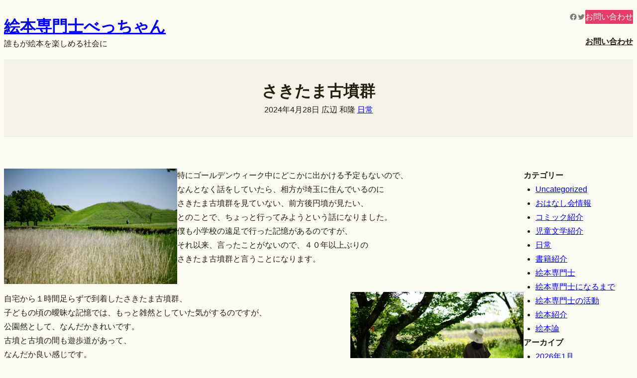

--- FILE ---
content_type: text/html; charset=UTF-8
request_url: https://ehon-sp.com/archives/3800
body_size: 34379
content:
<!DOCTYPE html><html dir="ltr" lang="ja" prefix="og: https://ogp.me/ns#"><head>
<!-- wexal_pst_init.js does not exist -->
<!-- engagement_delay.js does not exist -->
<!-- proxy.php does not exists -->
<link rel="dns-prefetch" href="//static.addtoany.com/">
<link rel="preconnect" href="//static.addtoany.com/"><script data-no-optimize="1">var litespeed_docref=sessionStorage.getItem("litespeed_docref");litespeed_docref&&(Object.defineProperty(document,"referrer",{get:function(){return litespeed_docref}}),sessionStorage.removeItem("litespeed_docref"));</script> <meta charset="UTF-8"/><meta name="viewport" content="width=device-width, initial-scale=1"/><title>さきたま古墳群 - 絵本専門士べっちゃん</title><meta name="description" content="特にゴールデンウィーク中にどこかに出かける予定もないので、なんとなく話をしていたら、相方が埼玉に住んでいるのに"/><meta name="robots" content="max-image-preview:large"/><meta name="author" content="広辺 和隆"/><link rel="canonical" href="https://ehon-sp.com/archives/3800"/><meta name="generator" content="All in One SEO (AIOSEO) 4.9.3"/><meta property="og:locale" content="ja_JP"/><meta property="og:site_name" content="絵本専門士べっちゃん - 誰もが絵本を楽しめる社会に"/><meta property="og:type" content="article"/><meta property="og:title" content="さきたま古墳群 - 絵本専門士べっちゃん"/><meta property="og:description" content="特にゴールデンウィーク中にどこかに出かける予定もないので、なんとなく話をしていたら、相方が埼玉に住んでいるのに"/><meta property="og:url" content="https://ehon-sp.com/archives/3800"/><meta property="og:image" content="https://ehon-sp.com/wp-content/uploads/2021/06/me-scaled-e1623680209494.jpg"/><meta property="og:image:secure_url" content="https://ehon-sp.com/wp-content/uploads/2021/06/me-scaled-e1623680209494.jpg"/><meta property="article:published_time" content="2024-04-28T12:48:04+00:00"/><meta property="article:modified_time" content="2024-04-28T12:48:05+00:00"/><meta property="article:publisher" content="https://www.facebook.com/ehonsenonshi.becchan"/><meta name="twitter:card" content="summary_large_image"/><meta name="twitter:site" content="@home"/><meta name="twitter:title" content="さきたま古墳群 - 絵本専門士べっちゃん"/><meta name="twitter:description" content="特にゴールデンウィーク中にどこかに出かける予定もないので、なんとなく話をしていたら、相方が埼玉に住んでいるのに"/><meta name="twitter:creator" content="@home"/><meta name="twitter:image" content="https://ehon-sp.com/wp-content/uploads/2021/06/me-scaled-e1623680209494.jpg"/> <script type="application/ld+json" class="aioseo-schema">{"@context":"https:\/\/schema.org","@graph":[{"@type":"BlogPosting","@id":"https:\/\/ehon-sp.com\/archives\/3800#blogposting","name":"\u3055\u304d\u305f\u307e\u53e4\u58b3\u7fa4 - \u7d75\u672c\u5c02\u9580\u58eb\u3079\u3063\u3061\u3083\u3093","headline":"\u3055\u304d\u305f\u307e\u53e4\u58b3\u7fa4","author":{"@id":"https:\/\/ehon-sp.com\/archives\/author\/scrooge-kazutakagmail-com#author"},"publisher":{"@id":"https:\/\/ehon-sp.com\/#person"},"image":{"@type":"ImageObject","url":"https:\/\/ehon-sp.com\/wp-content\/uploads\/2024\/04\/DSC00608-1-scaled.jpg","width":2560,"height":1707},"datePublished":"2024-04-28T21:48:04+09:00","dateModified":"2024-04-28T21:48:05+09:00","inLanguage":"ja","mainEntityOfPage":{"@id":"https:\/\/ehon-sp.com\/archives\/3800#webpage"},"isPartOf":{"@id":"https:\/\/ehon-sp.com\/archives\/3800#webpage"},"articleSection":"\u65e5\u5e38"},{"@type":"BreadcrumbList","@id":"https:\/\/ehon-sp.com\/archives\/3800#breadcrumblist","itemListElement":[{"@type":"ListItem","@id":"https:\/\/ehon-sp.com#listItem","position":1,"name":"\u30db\u30fc\u30e0","item":"https:\/\/ehon-sp.com","nextItem":{"@type":"ListItem","@id":"https:\/\/ehon-sp.com\/archives\/category\/%e6%97%a5%e5%b8%b8#listItem","name":"\u65e5\u5e38"}},{"@type":"ListItem","@id":"https:\/\/ehon-sp.com\/archives\/category\/%e6%97%a5%e5%b8%b8#listItem","position":2,"name":"\u65e5\u5e38","item":"https:\/\/ehon-sp.com\/archives\/category\/%e6%97%a5%e5%b8%b8","nextItem":{"@type":"ListItem","@id":"https:\/\/ehon-sp.com\/archives\/3800#listItem","name":"\u3055\u304d\u305f\u307e\u53e4\u58b3\u7fa4"},"previousItem":{"@type":"ListItem","@id":"https:\/\/ehon-sp.com#listItem","name":"\u30db\u30fc\u30e0"}},{"@type":"ListItem","@id":"https:\/\/ehon-sp.com\/archives\/3800#listItem","position":3,"name":"\u3055\u304d\u305f\u307e\u53e4\u58b3\u7fa4","previousItem":{"@type":"ListItem","@id":"https:\/\/ehon-sp.com\/archives\/category\/%e6%97%a5%e5%b8%b8#listItem","name":"\u65e5\u5e38"}}]},{"@type":"Person","@id":"https:\/\/ehon-sp.com\/#person","name":"\u5e83\u8fba \u548c\u9686","image":{"@type":"ImageObject","@id":"https:\/\/ehon-sp.com\/archives\/3800#personImage","url":"https:\/\/ehon-sp.com\/wp-content\/litespeed\/avatar\/887022d6fb0204d5af4d1551014e001f.jpg?ver=1768960266","width":96,"height":96,"caption":"\u5e83\u8fba \u548c\u9686"}},{"@type":"Person","@id":"https:\/\/ehon-sp.com\/archives\/author\/scrooge-kazutakagmail-com#author","url":"https:\/\/ehon-sp.com\/archives\/author\/scrooge-kazutakagmail-com","name":"\u5e83\u8fba \u548c\u9686","image":{"@type":"ImageObject","@id":"https:\/\/ehon-sp.com\/archives\/3800#authorImage","url":"https:\/\/ehon-sp.com\/wp-content\/litespeed\/avatar\/887022d6fb0204d5af4d1551014e001f.jpg?ver=1768960266","width":96,"height":96,"caption":"\u5e83\u8fba \u548c\u9686"}},{"@type":"WebPage","@id":"https:\/\/ehon-sp.com\/archives\/3800#webpage","url":"https:\/\/ehon-sp.com\/archives\/3800","name":"\u3055\u304d\u305f\u307e\u53e4\u58b3\u7fa4 - \u7d75\u672c\u5c02\u9580\u58eb\u3079\u3063\u3061\u3083\u3093","description":"\u7279\u306b\u30b4\u30fc\u30eb\u30c7\u30f3\u30a6\u30a3\u30fc\u30af\u4e2d\u306b\u3069\u3053\u304b\u306b\u51fa\u304b\u3051\u308b\u4e88\u5b9a\u3082\u306a\u3044\u306e\u3067\u3001\u306a\u3093\u3068\u306a\u304f\u8a71\u3092\u3057\u3066\u3044\u305f\u3089\u3001\u76f8\u65b9\u304c\u57fc\u7389\u306b\u4f4f\u3093\u3067\u3044\u308b\u306e\u306b","inLanguage":"ja","isPartOf":{"@id":"https:\/\/ehon-sp.com\/#website"},"breadcrumb":{"@id":"https:\/\/ehon-sp.com\/archives\/3800#breadcrumblist"},"author":{"@id":"https:\/\/ehon-sp.com\/archives\/author\/scrooge-kazutakagmail-com#author"},"creator":{"@id":"https:\/\/ehon-sp.com\/archives\/author\/scrooge-kazutakagmail-com#author"},"image":{"@type":"ImageObject","url":"https:\/\/ehon-sp.com\/wp-content\/uploads\/2024\/04\/DSC00608-1-scaled.jpg","@id":"https:\/\/ehon-sp.com\/archives\/3800\/#mainImage","width":2560,"height":1707},"primaryImageOfPage":{"@id":"https:\/\/ehon-sp.com\/archives\/3800#mainImage"},"datePublished":"2024-04-28T21:48:04+09:00","dateModified":"2024-04-28T21:48:05+09:00"},{"@type":"WebSite","@id":"https:\/\/ehon-sp.com\/#website","url":"https:\/\/ehon-sp.com\/","name":"\u7d75\u672c\u5c02\u9580\u58eb\u3079\u3063\u3061\u3083\u3093","description":"\u8ab0\u3082\u304c\u7d75\u672c\u3092\u697d\u3057\u3081\u308b\u793e\u4f1a\u306b","inLanguage":"ja","publisher":{"@id":"https:\/\/ehon-sp.com\/#person"}}]}</script> <link rel='dns-prefetch' href='//code.typesquare.com'/><link rel='dns-prefetch' href='//static.addtoany.com'/><link rel='dns-prefetch' href='//news.google.com'/><link rel='dns-prefetch' href='//www.googletagmanager.com'/><link rel="alternate" type="application/rss+xml" title="絵本専門士べっちゃん &raquo; さきたま古墳群 のコメントのフィード" href="https://ehon-sp.com/archives/3800/feed"/><meta name="description" content="特にゴールデンウィーク中にどこかに出かける予定もないので、なんとなく話をしていたら、相方が埼玉に住んでいるのにさきたま古墳群を見ていない、前方後円墳が見たい、とのことで、ちょっと行ってみようという話になりました。僕も小学校の遠足で行った記憶があるのですが、それ以来、言ったことがないので、４０年以上ぶりのさきたま古墳群と言うことになります。自宅から１時間足らずで到着したさきたま古墳群、子どもの頃の曖昧な記憶では、もっと雑然としていた気が"/><style id='wp-img-auto-sizes-contain-inline-css'>img:is([sizes=auto i],[sizes^="auto," i]){contain-intrinsic-size:3000px 1500px}
/*# sourceURL=wp-img-auto-sizes-contain-inline-css */</style><style id="litespeed-ccss">.wp-block-site-title{box-sizing:border-box}.wp-block-site-title :where(a){color:inherit;font-family:inherit;font-size:inherit;font-style:inherit;font-weight:inherit;letter-spacing:inherit;line-height:inherit;text-decoration:inherit}.wp-block-site-tagline{box-sizing:border-box}.wp-block-group{box-sizing:border-box}:where(.wp-block-group.wp-block-group-is-layout-constrained){position:relative}:where(.wp-block-group.has-background){padding:1.25em 2.375em}.wp-block-social-links{background:0 0;box-sizing:border-box;margin-left:0;padding-left:0;padding-right:0;text-indent:0}.wp-block-social-links .wp-social-link a{border-bottom:0;box-shadow:none;text-decoration:none}.wp-block-social-links .wp-social-link svg{height:1em;width:1em}.wp-block-social-links.has-small-icon-size{font-size:16px}.wp-block-social-links{font-size:24px}.wp-block-social-link{border-radius:9999px;display:block;height:auto}.wp-block-social-link a{align-items:center;display:flex;line-height:0}.wp-block-social-links .wp-block-social-link.wp-social-link{display:inline-block;margin:0;padding:0}.wp-block-social-links .wp-block-social-link.wp-social-link .wp-block-social-link-anchor,.wp-block-social-links .wp-block-social-link.wp-social-link .wp-block-social-link-anchor svg,.wp-block-social-links .wp-block-social-link.wp-social-link .wp-block-social-link-anchor:visited{fill:currentColor;color:currentColor}:where(.wp-block-social-links.is-style-logos-only) .wp-social-link{background:0 0}:where(.wp-block-social-links.is-style-logos-only) .wp-social-link svg{height:1.25em;width:1.25em}:where(.wp-block-social-links.is-style-logos-only) .wp-social-link-facebook{color:#0866ff}:where(.wp-block-social-links.is-style-logos-only) .wp-social-link-twitter{color:#1da1f2}:root :where(.wp-block-social-links .wp-social-link a){padding:.25em}:root :where(.wp-block-social-links.is-style-logos-only .wp-social-link a){padding:0}.wp-block-button__link{align-content:center;box-sizing:border-box;display:inline-block;height:100%;text-align:center;width:100%;word-break:break-word}:where(.wp-block-button__link){border-radius:9999px;box-shadow:none;padding:calc(.667em + 2px) calc(1.333em + 2px);text-decoration:none}.wp-block-buttons>.wp-block-button.has-custom-font-size .wp-block-button__link{font-size:inherit}.wp-block-buttons{box-sizing:border-box}.wp-block-buttons>.wp-block-button{display:inline-block;margin:0}.wp-block-buttons.is-content-justification-right{justify-content:flex-end}.wp-block-navigation .wp-block-navigation-item__label{overflow-wrap:break-word}.wp-block-navigation{--navigation-layout-justification-setting:flex-start;--navigation-layout-direction:row;--navigation-layout-wrap:wrap;--navigation-layout-justify:flex-start;--navigation-layout-align:center;position:relative}.wp-block-navigation ul{margin-bottom:0;margin-left:0;margin-top:0;padding-left:0}.wp-block-navigation ul,.wp-block-navigation ul li{list-style:none;padding:0}.wp-block-navigation .wp-block-navigation-item{align-items:center;background-color:inherit;display:flex;position:relative}.wp-block-navigation .wp-block-navigation-item__content{display:block}.wp-block-navigation .wp-block-navigation-item__content.wp-block-navigation-item__content{color:inherit}.wp-block-navigation :where(a){text-decoration:none}.wp-block-navigation.no-wrap{--navigation-layout-wrap:nowrap}.wp-block-navigation.items-justified-right{--navigation-layout-justification-setting:flex-end;--navigation-layout-justify:flex-end}.wp-block-navigation__container,.wp-block-navigation__responsive-close,.wp-block-navigation__responsive-container,.wp-block-navigation__responsive-container-content,.wp-block-navigation__responsive-dialog{gap:inherit}.wp-block-navigation__container{align-items:var(--navigation-layout-align,initial);display:flex;flex-direction:var(--navigation-layout-direction,initial);flex-wrap:var(--navigation-layout-wrap,wrap);justify-content:var(--navigation-layout-justify,initial);list-style:none;margin:0;padding-left:0}.wp-block-navigation__container:only-child{flex-grow:1}.wp-block-navigation__responsive-container{bottom:0;display:none;left:0;position:fixed;right:0;top:0}.wp-block-navigation__responsive-container :where(.wp-block-navigation-item a){color:inherit}.wp-block-navigation__responsive-container .wp-block-navigation__responsive-container-content{align-items:var(--navigation-layout-align,initial);display:flex;flex-direction:var(--navigation-layout-direction,initial);flex-wrap:var(--navigation-layout-wrap,wrap);justify-content:var(--navigation-layout-justify,initial)}.wp-block-navigation__responsive-container:not(.is-menu-open.is-menu-open){background-color:inherit!important;color:inherit!important}@media (min-width:600px){.wp-block-navigation__responsive-container:not(.hidden-by-default):not(.is-menu-open){background-color:inherit;display:block;position:relative;width:100%;z-index:auto}.wp-block-navigation__responsive-container:not(.hidden-by-default):not(.is-menu-open) .wp-block-navigation__responsive-container-close{display:none}}.wp-block-navigation__responsive-container-close,.wp-block-navigation__responsive-container-open{background:#0000;border:none;color:currentColor;margin:0;padding:0;text-transform:inherit;vertical-align:middle}.wp-block-navigation__responsive-container-close svg,.wp-block-navigation__responsive-container-open svg{fill:currentColor;display:block;height:24px;width:24px}.wp-block-navigation__responsive-container-open{display:flex}.wp-block-navigation__responsive-container-open.wp-block-navigation__responsive-container-open.wp-block-navigation__responsive-container-open{font-family:inherit;font-size:inherit;font-weight:inherit}@media (min-width:600px){.wp-block-navigation__responsive-container-open:not(.always-shown){display:none}}.wp-block-navigation__responsive-container-close{position:absolute;right:0;top:0;z-index:2}.wp-block-navigation__responsive-container-close.wp-block-navigation__responsive-container-close.wp-block-navigation__responsive-container-close{font-family:inherit;font-size:inherit;font-weight:inherit}.wp-block-navigation__responsive-close{width:100%}.wp-block-navigation__responsive-dialog{position:relative}.wp-block-separator{border:none;border-top:2px solid}.wp-block-separator{border:none;border-bottom:2px solid;margin-left:auto;margin-right:auto}.wp-block-separator.has-alpha-channel-opacity{opacity:1}.wp-block-separator.has-background:not(.is-style-dots){border-bottom:none;height:1px}.wp-block-image img{box-sizing:border-box;height:auto;max-width:100%;vertical-align:bottom}.wp-block-image{margin:0 0 1em}.wp-block-spacer{clear:both}.wp-block-post-title{box-sizing:border-box;word-break:break-word}.wp-block-post-date{box-sizing:border-box}.wp-block-post-author{box-sizing:border-box;display:flex;flex-wrap:wrap}.wp-block-post-author__content{flex-basis:0;flex-grow:1}.wp-block-post-author__name{margin:0}.wp-block-post-terms{box-sizing:border-box}.wp-block-cover{align-items:center;background-position:50%;box-sizing:border-box;display:flex;justify-content:center;min-height:430px;overflow:hidden;overflow:clip;padding:1em;position:relative}.wp-block-cover .wp-block-cover__background{bottom:0;left:0;opacity:.5;position:absolute;right:0;top:0}.wp-block-cover .wp-block-cover__background.has-background-dim.has-background-dim-100{opacity:1}.wp-block-cover .wp-block-cover__inner-container{color:inherit;position:relative;width:100%}:where(.wp-block-cover:not(.has-text-color)){color:#fff}:where(.wp-block-cover.is-light:not(.has-text-color)){color:#000}:root :where(.wp-block-cover p:not(.has-text-color)){color:inherit}.wp-block-columns{align-items:normal!important;box-sizing:border-box;display:flex;flex-wrap:wrap!important}@media (min-width:782px){.wp-block-columns{flex-wrap:nowrap!important}}@media (max-width:781px){.wp-block-columns:not(.is-not-stacked-on-mobile)>.wp-block-column{flex-basis:100%!important}}@media (min-width:782px){.wp-block-columns:not(.is-not-stacked-on-mobile)>.wp-block-column{flex-basis:0;flex-grow:1}.wp-block-columns:not(.is-not-stacked-on-mobile)>.wp-block-column[style*=flex-basis]{flex-grow:0}}:where(.wp-block-columns){margin-bottom:1.75em}.wp-block-column{flex-grow:1;min-width:0;overflow-wrap:break-word;word-break:break-word}.wp-block-post-content{display:flow-root}:where(.wp-block-post-comments-form) input:not([type=submit]),:where(.wp-block-post-comments-form) textarea{border:1px solid #949494;font-family:inherit;font-size:1em}:where(.wp-block-post-comments-form) input:where(:not([type=submit]):not([type=checkbox])),:where(.wp-block-post-comments-form) textarea{padding:calc(.667em + 2px)}.wp-block-post-comments-form .comment-form textarea{box-sizing:border-box;display:block;width:100%}:root{--vk-color-border-hr:rgba(0,0,0,.07);--vk-color-bg-accent:rgba(0,0,0,.02);--vk-color-border-light:rgba(0,0,0,.07);--vk-color-border-zuru:rgba(255,255,255,.8);--vk-color-text-meta:#d44950;--vk-color-text-body:#555;--vk-color-text-link:#666;--vk-color-text-link-hover:#1e73be;--vk-size-radius:4px;--vk-size-radius-sm:2px;--vk-size-text:16px;--vk-size-text-meta:.75rem;--vk-size-text-lg:1.313rem;--vk-size-text-sm:.875rem;--vk-size-text-xs:.75rem;--vk-margin-meta:.5rem;--vk-margin-block-bottom:2rem}.page_top_btn{position:fixed;right:2%;bottom:3%;z-index:99999;width:40px;height:38px;color:transparent;border:none;background:rgba(0,0,0,.8);box-shadow:0 0 0 1px rgba(255,255,255,.8),0 0 0 2px rgba(0,0,0,.8);background-image:var(--ver_page_top_button_url);background-size:50%;background-repeat:no-repeat;background-position:center;opacity:0;text-decoration:none}:root{--ver_page_top_button_url:url(https://ehon-sp.com/wp-content/plugins/vk-all-in-one-expansion-unit/assets/images/to-top-btn-icon.svg)}:root{--wp-admin-theme-color:#007cba;--wp-admin-theme-color--rgb:0,124,186;--wp-admin-theme-color-darker-10:#006ba1;--wp-admin-theme-color-darker-10--rgb:0,107,161;--wp-admin-theme-color-darker-20:#005a87;--wp-admin-theme-color-darker-20--rgb:0,90,135;--wp-admin-border-width-focus:2px;--wp-block-synced-color:#7a00df;--wp-block-synced-color--rgb:122,0,223;--wp-bound-block-color:var(--wp-block-synced-color)}:root{--wp--preset--font-size--normal:16px;--wp--preset--font-size--huge:42px}.has-text-align-center{text-align:center}.items-justified-right{justify-content:flex-end}.screen-reader-text{word-wrap:normal!important;border:0;clip-path:inset(50%);height:1px;margin:-1px;overflow:hidden;padding:0;position:absolute;width:1px}html :where(img[class*=wp-image-]){height:auto;max-width:100%}:where(figure){margin:0 0 1em}:root{--wp--preset--color--vk-color-custom-1:#9bd671}:root{--vk-color-custom-1:var(--wp--preset--color--vk-color-custom-1)}:root{--wp--preset--color--vk-color-custom-2:#36af81}:root{--vk-color-custom-2:var(--wp--preset--color--vk-color-custom-2)}:root{--wp--preset--color--vk-color-custom-3:#59db87}:root{--vk-color-custom-3:var(--wp--preset--color--vk-color-custom-3)}:root{--wp--preset--color--vk-color-custom-4:#17b592}:root{--vk-color-custom-4:var(--wp--preset--color--vk-color-custom-4)}:root{--wp--preset--aspect-ratio--square:1;--wp--preset--aspect-ratio--4-3:4/3;--wp--preset--aspect-ratio--3-4:3/4;--wp--preset--aspect-ratio--3-2:3/2;--wp--preset--aspect-ratio--2-3:2/3;--wp--preset--aspect-ratio--16-9:16/9;--wp--preset--aspect-ratio--9-16:9/16;--wp--preset--color--black:#000;--wp--preset--color--cyan-bluish-gray:#abb8c3;--wp--preset--color--white:#fff;--wp--preset--color--pale-pink:#f78da7;--wp--preset--color--vivid-red:#cf2e2e;--wp--preset--color--luminous-vivid-orange:#ff6900;--wp--preset--color--luminous-vivid-amber:#fcb900;--wp--preset--color--light-green-cyan:#7bdcb5;--wp--preset--color--vivid-green-cyan:#00d084;--wp--preset--color--pale-cyan-blue:#8ed1fc;--wp--preset--color--vivid-cyan-blue:#0693e3;--wp--preset--color--vivid-purple:#9b51e0;--wp--preset--color--vk-color-custom-1:#9bd671;--wp--preset--color--vk-color-custom-2:#36af81;--wp--preset--color--vk-color-custom-3:#59db87;--wp--preset--color--vk-color-custom-4:#17b592;--wp--preset--color--primary:#e53d6a;--wp--preset--color--primary-hover:#ed2f82;--wp--preset--color--bg-primary:#fbfaf2;--wp--preset--color--bg-secondary:#f5f3e9;--wp--preset--color--text-normal:#251f0f;--wp--preset--color--text-secondary:rgba(0,0,0,.5);--wp--preset--color--border-normal:#e7e5d9;--wp--preset--color--bg-dark:#493b12;--wp--preset--color--text-normal-darkbg:rgba(255,255,255,.7);--wp--preset--color--text-secondary-darkbg:rgba(255,255,255,.6);--wp--preset--color--border-normal-darkbg:rgba(255,255,255,.1);--wp--preset--gradient--vivid-cyan-blue-to-vivid-purple:linear-gradient(135deg,rgba(6,147,227,1) 0%,#9b51e0 100%);--wp--preset--gradient--light-green-cyan-to-vivid-green-cyan:linear-gradient(135deg,#7adcb4 0%,#00d082 100%);--wp--preset--gradient--luminous-vivid-amber-to-luminous-vivid-orange:linear-gradient(135deg,rgba(252,185,0,1) 0%,rgba(255,105,0,1) 100%);--wp--preset--gradient--luminous-vivid-orange-to-vivid-red:linear-gradient(135deg,rgba(255,105,0,1) 0%,#cf2e2e 100%);--wp--preset--gradient--very-light-gray-to-cyan-bluish-gray:linear-gradient(135deg,#eee 0%,#a9b8c3 100%);--wp--preset--gradient--cool-to-warm-spectrum:linear-gradient(135deg,#4aeadc 0%,#9778d1 20%,#cf2aba 40%,#ee2c82 60%,#fb6962 80%,#fef84c 100%);--wp--preset--gradient--blush-light-purple:linear-gradient(135deg,#ffceec 0%,#9896f0 100%);--wp--preset--gradient--blush-bordeaux:linear-gradient(135deg,#fecda5 0%,#fe2d2d 50%,#6b003e 100%);--wp--preset--gradient--luminous-dusk:linear-gradient(135deg,#ffcb70 0%,#c751c0 50%,#4158d0 100%);--wp--preset--gradient--pale-ocean:linear-gradient(135deg,#fff5cb 0%,#b6e3d4 50%,#33a7b5 100%);--wp--preset--gradient--electric-grass:linear-gradient(135deg,#caf880 0%,#71ce7e 100%);--wp--preset--gradient--midnight:linear-gradient(135deg,#020381 0%,#2874fc 100%);--wp--preset--font-size--small:clamp(12.56px,calc(12.56px + (100vw - 360px)*((13.91 - 12.56)/(1200 - 360))),13.91px);--wp--preset--font-size--medium:clamp(14px,calc(14px + (100vw - 360px)*((16 - 14)/(1200 - 360))),16px);--wp--preset--font-size--large:clamp(15.61px,calc(15.61px + (100vw - 360px)*((18.4 - 15.61)/(1200 - 360))),18.4px);--wp--preset--font-size--x-large:clamp(17.4px,calc(17.4px + (100vw - 360px)*((21.16 - 17.4)/(1200 - 360))),21.16px);--wp--preset--font-size--tiny:10px;--wp--preset--font-size--x-small:clamp(11px,calc(11px + (100vw - 360px)*((12 - 11)/(1200 - 360))),12px);--wp--preset--font-size--xx-large:clamp(19.4px,calc(19.4px + (100vw - 360px)*((24.33 - 19.4)/(1200 - 360))),24.33px);--wp--preset--font-size--xxx-large:clamp(21.64px,calc(21.64px + (100vw - 360px)*((27.98 - 21.64)/(1200 - 360))),27.98px);--wp--preset--font-size--huge:clamp(24.12px,calc(24.12px + (100vw - 360px)*((32.18 - 24.12)/(1200 - 360))),32.18px);--wp--preset--font-family--system-font:"ヒラギノ角ゴ ProN","Hiragino Kaku Gothic ProN","メイリオ",Meiryo,sans-serif;--wp--preset--font-family--source-serif-pro:"Source Serif Pro",serif;--wp--preset--spacing--20:.44rem;--wp--preset--spacing--30:var(--wp--custom--spacing--xx-small);--wp--preset--spacing--40:var(--wp--custom--spacing--x-small);--wp--preset--spacing--50:var(--wp--custom--spacing--small);--wp--preset--spacing--60:var(--wp--custom--spacing--medium);--wp--preset--spacing--70:var(--wp--custom--spacing--large);--wp--preset--spacing--80:var(--wp--custom--spacing--x-large);--wp--preset--spacing--90:var(--wp--custom--spacing--xx-large);--wp--preset--shadow--natural:6px 6px 9px rgba(0,0,0,.2);--wp--preset--shadow--deep:12px 12px 50px rgba(0,0,0,.4);--wp--preset--shadow--sharp:6px 6px 0px rgba(0,0,0,.2);--wp--preset--shadow--outlined:6px 6px 0px -3px rgba(255,255,255,1),6px 6px rgba(0,0,0,1);--wp--preset--shadow--crisp:6px 6px 0px rgba(0,0,0,1);--wp--custom--width--wrapper:100dvw;--wp--custom--width--content:min(1110px,90vw);--wp--custom--width--wide:calc(var(--wp--custom--width--content) + (var(--wp--custom--width--wrapper) - var(--wp--custom--width--content))/2);--wp--custom--width--sidebar:220px;--wp--custom--layout--sidebar:220px;--wp--custom--radius--button:.1rem;--wp--custom--spacing--xx-small:.375rem;--wp--custom--spacing--x-small:.75rem;--wp--custom--spacing--small:1.5rem;--wp--custom--spacing--medium:2.4rem;--wp--custom--spacing--large:4rem;--wp--custom--spacing--x-large:6rem;--wp--custom--spacing--xx-large:9rem;--wp--custom--spacing--editor-padding:2rem;--wp--custom--spacing--button-sm:.3em 1em;--wp--custom--spacing--menu-indent:.875rem;--wp--custom--typography--line-height--normal:1.75;--wp--custom--typography--line-height--heading:1.5}:root{--wp--style--global--content-size:var(--wp--custom--width--content);--wp--style--global--wide-size:var(--wp--custom--width--wide)}:where(body){margin:0}:where(.wp-site-blocks)>*{margin-block-start:var(--wp--custom--spacing--small);margin-block-end:0}:where(.wp-site-blocks)>:first-child{margin-block-start:0}:root{--wp--style--block-gap:var(--wp--custom--spacing--small)}:root :where(.is-layout-flow)>:first-child{margin-block-start:0}:root :where(.is-layout-flow)>:last-child{margin-block-end:0}:root :where(.is-layout-flow)>*{margin-block-start:var(--wp--custom--spacing--small);margin-block-end:0}:root :where(.is-layout-constrained)>:first-child{margin-block-start:0}:root :where(.is-layout-constrained)>:last-child{margin-block-end:0}:root :where(.is-layout-constrained)>*{margin-block-start:var(--wp--custom--spacing--small);margin-block-end:0}:root :where(.is-layout-flex){gap:var(--wp--custom--spacing--small)}.is-layout-constrained>:where(:not(.alignleft):not(.alignright):not(.alignfull)){max-width:var(--wp--style--global--content-size);margin-left:auto!important;margin-right:auto!important}body .is-layout-flex{display:flex}.is-layout-flex{flex-wrap:wrap;align-items:center}.is-layout-flex>:is(*,div){margin:0}body{background-color:var(--wp--preset--color--bg-primary);color:var(--wp--preset--color--text-normal);font-family:var(--wp--preset--font-family--system-font);padding-top:0;padding-right:0;padding-bottom:0;padding-left:0}a:where(:not(.wp-element-button)){color:var(--wp--preset--color--text-normal);text-decoration:underline}h1{font-size:var(--wp--preset--font-size--huge);font-weight:700;line-height:var(--wp--custom--typography--line-height--heading);margin-top:0;margin-bottom:0}:root :where(.wp-element-button,.wp-block-button__link){background-color:#32373c;border-width:0;color:#fff;font-family:inherit;font-size:inherit;line-height:inherit;padding-top:calc(.667em + 2px);padding-right:calc(1.333em + 2px);padding-bottom:calc(.667em + 2px);padding-left:calc(1.333em + 2px);text-decoration:none}.has-text-normal-color{color:var(--wp--preset--color--text-normal)!important}.has-text-secondary-color{color:var(--wp--preset--color--text-secondary)!important}.has-border-normal-color{color:var(--wp--preset--color--border-normal)!important}.has-primary-background-color{background-color:var(--wp--preset--color--primary)!important}.has-bg-primary-background-color{background-color:var(--wp--preset--color--bg-primary)!important}.has-bg-secondary-background-color{background-color:var(--wp--preset--color--bg-secondary)!important}.has-border-normal-background-color{background-color:var(--wp--preset--color--border-normal)!important}.has-small-font-size{font-size:var(--wp--preset--font-size--small)!important}.has-x-small-font-size{font-size:var(--wp--preset--font-size--x-small)!important}:root :where(.wp-block-button .wp-block-button__link){background-color:var(--wp--preset--color--primary)}:root :where(.wp-block-site-title){font-size:clamp(12px,calc((100vw - 360px)*(10/(1200 - 360)) + 12px),22px);font-weight:700;line-height:var(--wp--custom--typography--line-height--heading)}:root :where(.wp-block-site-title a:where(:not(.wp-element-button))){text-decoration:none}:root :where(.wp-block-cover){min-height:0}:root :where(.wp-block-navigation){line-height:1.5}:root :where(.wp-block-navigation-is-layout-flex){gap:0}:root :where(.wp-block-navigation a:where(:not(.wp-element-button))){text-decoration:none}:root :where(.wp-block-post-terms a:where(:not(.wp-element-button))){font-size:var(--wp--preset--font-size--x-small);text-decoration:none}.wp-container-core-group-is-layout-1{gap:var(--wp--preset--spacing--30);flex-direction:column;align-items:flex-start}.wp-container-core-group-is-layout-2{flex-wrap:nowrap;justify-content:flex-start}.wp-container-core-social-links-is-layout-1{gap:var(--wp--preset--spacing--40) var(--wp--preset--spacing--40);justify-content:flex-end}.wp-container-core-buttons-is-layout-1{justify-content:flex-end}.wp-container-core-group-is-layout-4{justify-content:flex-end}.wp-container-core-navigation-is-layout-1{flex-wrap:nowrap;justify-content:flex-end}.wp-container-core-group-is-layout-5>*{margin-block-start:0;margin-block-end:0}.wp-container-core-group-is-layout-5>*+*{margin-block-start:var(--wp--preset--spacing--30);margin-block-end:0}.wp-container-core-group-is-layout-6{flex-wrap:nowrap;justify-content:space-between}.wp-container-core-group-is-layout-8>.alignfull{margin-right:calc(0rem*-1);margin-left:calc(0rem*-1)}.wp-container-core-group-is-layout-10{flex-wrap:nowrap}.wp-container-core-buttons-is-layout-2{justify-content:flex-end}.wp-container-core-group-is-layout-11{gap:var(--wp--preset--spacing--40);justify-content:flex-end}.wp-container-core-group-is-layout-12>*{margin-block-start:0;margin-block-end:0}.wp-container-core-group-is-layout-13{flex-wrap:nowrap;justify-content:space-between}.wp-container-core-group-is-layout-15{gap:var(--wp--preset--spacing--40);justify-content:center}.wp-container-core-columns-is-layout-1{flex-wrap:nowrap}.wp-container-core-columns-is-layout-3{flex-wrap:nowrap;gap:var(--wp--preset--spacing--70) var(--wp--preset--spacing--70)}:root{--vk-font-size-xs:11px;--vk-color-link-text:#c00;--vk-color-link-text-hover:#c00;--vk-color-text-body:#333;--vk-color-text-light:#666;--vk-color-border-hr:#e5e5e5;--vk-color-border-image:#e5e5e5;--vk-line-height-low:1.5em}:root{--swiper-theme-color:#007aff}:host{position:relative;display:block;margin-left:auto;margin-right:auto;z-index:1}:root{--swiper-navigation-size:44px}body{--vk-size-radius:var(--wp--custom--radius--button);--vk-color-border-light:var(--wp--preset--color--border-normal);--wp--preset--color--vk-color-primary:var(--wp--preset--color--primary);--wp--custom--content-size--normal:var(--wp--custom--width--content);--wp--custom--layout--sidebar:var(--wp--custom--width--sidebar)}:root body{--wp--preset--font-size--huge:clamp(24.12px,calc(24.12px + (100vw - 360px)*((32.18 - 24.12)/(1200 - 360))),32.18px)}body{--vk-size-radius:var(--wp--custom--radius--button);--vk-color-border-light:var(--wp--preset--color--border-normal);--wp--preset--color--vk-color-primary:var(--wp--preset--color--primary);--wp--custom--content-size--normal:var(--wp--custom--width--content);--wp--custom--layout--sidebar:var(--wp--custom--width--sidebar)}@media (max-width:575.98px){.d-sm-up{display:none!important}}@media (max-width:767.98px){.d-md-up{display:none!important}}h1,p,ul{margin-top:0;margin-bottom:0}body{overflow-x:hidden}html{font-size:clamp(14px,(100vw - 360px)*0.0023809524 + 14px,16px)}body{font-weight:500;line-height:var(--wp--custom--typography--line-height--normal)}*{box-sizing:border-box}a{text-decoration-thickness:1px;text-underline-offset:.25em}img{max-width:100%;height:auto}figure{max-width:100%;margin:0}main input,main textarea{padding:.5em;border:1px solid var(--wp--preset--color--border-normal)}input,textarea{max-width:100%}hr{margin:0}textarea{width:100%}p{-webkit-margin-before:calc(var(--wp--custom--spacing--small) - .25rem - .25rem);margin-block-start:calc(var(--wp--custom--spacing--small) - .25rem - .25rem);-webkit-margin-after:calc(var(--wp--custom--spacing--small) - .25rem - .25rem);margin-block-end:calc(var(--wp--custom--spacing--small) - .25rem - .25rem)}p:first-child{-webkit-margin-before:0;margin-block-start:0}p:last-child{-webkit-margin-after:0;margin-block-end:0}:is(ul,ol,dl):where(:not(li>ul,li>ol)){-webkit-margin-before:var(--wp--custom--spacing--small);margin-block-start:var(--wp--custom--spacing--small);-webkit-margin-after:var(--wp--custom--spacing--small);margin-block-end:var(--wp--custom--spacing--small)}body .wp-site-blocks>:is(header,main,footer,section,article,aside,.wp-block-template-part){-webkit-margin-before:0;margin-block-start:0;margin-top:0}*:has(+:is(.wp-block-spacer,.vk_spacer)){margin-bottom:0;-webkit-margin-after:0;margin-block-end:0}body :is(.wp-site-blocks,.is-layout-constrained,.is-layout-flow)>:is(.wp-block-spacer,.vk_spacer,.wp-block-group,.wp-block-cover),body :is(.wp-site-blocks,.is-layout-constrained,.is-layout-flow)>:is(.wp-block-spacer,.vk_spacer,.wp-block-group,.wp-block-cover)+*{-webkit-margin-before:0;margin-block-start:0;margin-top:0}body :is(.wp-site-blocks,.is-layout-constrained,.is-layout-flow)>*+:is(hr,.wp-block-template-part,.wp-block-post-content,.wp-block-group,.wp-block-cover,.wp-block-navigation,.wp-block-query,.vk_slider,.vk_outer,.vk_breadcrumb){-webkit-margin-before:0;margin-block-start:0;margin-top:0}.wp-block-post-comments-form input:not([type=submit]),.wp-block-post-comments-form textarea{border-color:var(--wp--preset--color--border-normal)}.wp-block-post-date time{white-space:nowrap}:is(.alignfull,.vk_outer-width-full),.is-layout-constrained :is(.alignfull,.vk_outer-width-full){width:auto;max-width:var(--wp--custom--width--wrapper)!important}.is-layout-constrained :is(.alignfull,.vk_outer-width-full){margin-left:calc(50% - var(--wp--custom--width--wrapper)/2)!important;margin-right:calc(50% - var(--wp--custom--width--wrapper)/2)!important}.is-style-spacer-md{height:var(--wp--custom--spacing--medium)!important}.is-style-spacer-lg{height:var(--wp--custom--spacing--large)!important}body :where(.is-style-main-layout.is-layout-flex){gap:var(--wp--custom--spacing--large)}*[class*=scrolled-header-fixed]{position:fixed;z-index:9999;width:100vw;top:-200px}*[class*=scrolled-header-fixed].wp-block-group{overflow:visible}.wp-block-button__link:is(.has-background,.wp-element-button){padding:.667em 1.333em}.wp-block-button__link,.wp-block-button__link.has-primary-background-color{background-color:var(--wp--preset--color--primary);text-decoration:none;border-radius:var(--wp--custom--radius--button)}:root .wp-block-button__link,:root .wp-block-button__link.has-primary-background-color{text-decoration:none;color:#fff}.wp-block-navigation{--submenu-icon-size:12px;--nav-top-item-padding-horizontal:.9em}.wp-block-navigation.items-justified-right>:where(button){float:right}.wp-block-navigation :where(.wp-block-navigation-item__content){padding-top:.5em;padding-bottom:.5em}.wp-block-navigation :where(.wp-block-navigation__container,.wp-block-page-list)>.wp-block-navigation-item>a{padding-right:var(--nav-top-item-padding-horizontal)}.wp-block-navigation .wp-block-navigation-item{font-size:var(--wp--preset--font-size--small)}.wp-block-navigation__responsive-container:where(:not(.has-modal-open)) :is(.wp-block-navigation__container,.wp-block-page-list)>.wp-block-navigation-item{position:relative;white-space:nowrap}.wp-block-navigation__responsive-container:where(:not(.has-modal-open)) :is(.wp-block-navigation__container,.wp-block-page-list)>.wp-block-navigation-item>a,.wp-block-navigation>:where(.wp-block-navigation__container,.wp-block-page-list)>.wp-block-navigation-item>a{grid-area:1/-1}.wp-block-navigation__responsive-container:where(:not(.has-modal-open)) :is(.wp-block-navigation__container,.wp-block-page-list)>.wp-block-navigation-item>:where(.wp-block-navigation__submenu-icon),.wp-block-navigation>:where(.wp-block-navigation__container,.wp-block-page-list)>.wp-block-navigation-item>:where(.wp-block-navigation__submenu-icon){grid-area:1/-1;justify-self:end;width:var(--submenu-icon-size);height:var(--submenu-icon-size);margin-right:var(--nav-top-item-padding-horizontal);display:block}.wp-block-navigation .wp-block-navigation__responsive-container-open{border:1px solid var(--wp--preset--color--text-normal);padding:2px}.wp-block-navigation:where(:not(.is-vertical,.is-style-nav--vertical-with-hr-and-no-fold,.is-style-nav--vertical-with-hr)) .wp-block-navigation-item__content{padding-left:var(--nav-top-item-padding-horizontal)}body{--vk-size-radius:var(--wp--custom--radius--button);--vk-color-border-light:var(--wp--preset--color--border-normal);--wp--preset--color--vk-color-primary:var(--wp--preset--color--primary);--wp--custom--content-size--normal:var(--wp--custom--width--content);--wp--custom--layout--sidebar:var(--wp--custom--width--sidebar)}@media (min-width:992px){.nav--open--lg-up .wp-block-navigation__responsive-container:not(.hidden-by-default):not(.is-menu-open) .wp-block-navigation__responsive-container-close{display:none}.nav--open--lg-up .wp-block-navigation__responsive-container:not(.hidden-by-default):not(.is-menu-open){display:block}}@media (max-width:991.98px){.nav--open--lg-up .wp-block-navigation__responsive-container-open:not(.always-shown){display:block}.nav--open--lg-up .wp-block-navigation__responsive-container:not(.hidden-by-default):not(.is-menu-open){display:none;position:fixed;top:0;left:0;right:0;bottom:0}}.wp-block-navigation[class*=nav--active-border-bottom] .wp-block-navigation__responsive-container:not(.has-modal-open) .wp-block-navigation__responsive-container-content>.wp-block-navigation__container>.wp-block-navigation-item>a{padding-top:1em;padding-bottom:1em}.wp-block-navigation[class*=nav--active-border-bottom] .wp-block-navigation__responsive-container:not(.has-modal-open) .wp-block-navigation__responsive-container-content>.wp-block-navigation__container>.wp-block-navigation-item>a:after{width:0;content:"";display:block;bottom:0;left:0;position:absolute;border-bottom:2px solid var(--wp--preset--color--primary)}.site-logo--set{display:grid}.site-logo--set .wp-block-site-tagline{line-height:1.4;font-size:clamp(10px,(100vw - 360px)*0.0047619048 + 10px,14px)}html{height:100%}html{height:100%}@media (min-width:601px){html{height:calc(100% - var(--wp-admin--admin-bar--height,0px))}}body:where(:not([data-resizable-iframe-connected=""])),.wp-site-blocks{height:100%}.has-background,:is(.wp-block-group):where(.has-background){padding:0}.wp-block-button .has-background{overflow:inherit}body:not(.admin-bar){--wp-admin--admin-bar--height:0}:root{--vk-margin-elem:2rem}:root{--vk-margin-xxs:.375rem;--vk-margin-xs:.75rem;--vk-margin-sm:1.5rem;--vk-margin-md:2.4rem;--vk-margin-lg:4rem;--vk-margin-xl:6rem;--vk-margin-xxl:9rem}.wp-block-group p:last-child,.wp-block-group ul:last-child{margin-bottom:0}.has-text-align-center{text-align:center}.wp-block-social-links{-ms-flex-wrap:wrap;flex-wrap:wrap}:root{--vk-color-background-white-translucent:rgba(255,255,255,.5)}:root{--vk-color-border-red:#dc3545;--vk-color-background-red:#dc3545;--vk-color-border-orange:#ffa536;--vk-color-background-orange:#ffa536;--vk-color-border-blue:#4267b2;--vk-color-background-blue:#4267b2;--vk-color-border-green:#28a745;--vk-color-background-green:#28a745;--vk-color-border-black:#222;--vk-color-background-black:#222}:root{--vk-color-border:rgba(0,0,0,.12)}:root{--vk-heading-has-background-padding:.6em .7em .5em}:root{--vk_flow-arrow:url(https://ehon-sp.com/wp-content/plugins/vk-blocks/inc/vk-blocks/images/arrow_bottom.svg);--vk_image-mask-circle:url(https://ehon-sp.com/wp-content/plugins/vk-blocks/inc/vk-blocks/images/circle.svg);--vk_image-mask-wave01:url(https://ehon-sp.com/wp-content/plugins/vk-blocks/inc/vk-blocks/images/wave01.svg);--vk_image-mask-wave02:url(https://ehon-sp.com/wp-content/plugins/vk-blocks/inc/vk-blocks/images/wave02.svg);--vk_image-mask-wave03:url(https://ehon-sp.com/wp-content/plugins/vk-blocks/inc/vk-blocks/images/wave03.svg);--vk_image-mask-wave04:url(https://ehon-sp.com/wp-content/plugins/vk-blocks/inc/vk-blocks/images/wave04.svg)}:root{--vk-size-text:16px;--vk-color-primary:#337ab7}:root{--vk-balloon-border-width:1px;--vk-balloon-speech-offset:-12px}:host,:root{--fa-style-family-brands:"Font Awesome 6 Brands";--fa-font-brands:normal 400 1em/1 "Font Awesome 6 Brands"}:host,:root{--fa-font-regular:normal 400 1em/1 "Font Awesome 6 Free"}:host,:root{--fa-style-family-classic:"Font Awesome 6 Free";--fa-font-solid:normal 900 1em/1 "Font Awesome 6 Free"}.a2a_kit a:empty{display:none}.addtoany_list a{border:0;box-shadow:none;display:inline-block;font-size:16px;padding:0 4px;vertical-align:middle}.addtoany_list.a2a_kit_size_32 a{font-size:32px}@media screen and (max-width:980px){.a2a_floating_style.a2a_vertical_style{display:none}}h1,h1:lang(ja){font-family:"ぽっくる"}.entry-content p{font-family:"丸フォーク R"}</style><link rel="preload" data-asynced="1" data-optimized="2" as="style" onload="this.onload=null;this.rel='stylesheet'" href="https://ehon-sp.com/wp-content/litespeed/css/d6f5369cee6e278294e6544ece0dee1e.css?ver=e408f"/><script data-optimized="1" type="litespeed/javascript" data-src="https://ehon-sp.com/wp-content/plugins/litespeed-cache/assets/js/css_async.min.js"></script> <style id='wp-block-site-title-inline-css'>.wp-block-site-title{box-sizing:border-box}.wp-block-site-title :where(a){color:inherit;font-family:inherit;font-size:inherit;font-style:inherit;font-weight:inherit;letter-spacing:inherit;line-height:inherit;text-decoration:inherit}
/*# sourceURL=https://ehon-sp.com/wp-content/plugins/gutenberg/build/styles/block-library/site-title/style.css */</style><style id='wp-block-site-tagline-inline-css'>.wp-block-site-tagline{box-sizing:border-box}
/*# sourceURL=https://ehon-sp.com/wp-content/plugins/gutenberg/build/styles/block-library/site-tagline/style.css */</style><style id='wp-block-group-inline-css'>.wp-block-group{box-sizing:border-box}:where(.wp-block-group.wp-block-group-is-layout-constrained){position:relative}
/*# sourceURL=https://ehon-sp.com/wp-content/plugins/gutenberg/build/styles/block-library/group/style.css */</style><style id='wp-block-group-theme-inline-css'>:where(.wp-block-group.has-background){padding:1.25em 2.375em}
/*# sourceURL=https://ehon-sp.com/wp-content/plugins/gutenberg/build/styles/block-library/group/theme.css */</style><style id='wp-block-button-inline-css'>.wp-block-button__link{align-content:center;box-sizing:border-box;cursor:pointer;display:inline-block;height:100%;text-align:center;word-break:break-word}.wp-block-button__link.aligncenter{text-align:center}.wp-block-button__link.alignright{text-align:right}:where(.wp-block-button__link){border-radius:9999px;box-shadow:none;padding:calc(.667em + 2px) calc(1.333em + 2px);text-decoration:none}.wp-block-button[style*=text-decoration] .wp-block-button__link{text-decoration:inherit}.wp-block-buttons>.wp-block-button.has-custom-width{max-width:none}.wp-block-buttons>.wp-block-button.has-custom-width .wp-block-button__link{width:100%}.wp-block-buttons>.wp-block-button.has-custom-font-size .wp-block-button__link{font-size:inherit}.wp-block-buttons>.wp-block-button.wp-block-button__width-25{width:calc(25% - var(--wp--style--block-gap, .5em)*.75)}.wp-block-buttons>.wp-block-button.wp-block-button__width-50{width:calc(50% - var(--wp--style--block-gap, .5em)*.5)}.wp-block-buttons>.wp-block-button.wp-block-button__width-75{width:calc(75% - var(--wp--style--block-gap, .5em)*.25)}.wp-block-buttons>.wp-block-button.wp-block-button__width-100{flex-basis:100%;width:100%}.wp-block-buttons.is-vertical>.wp-block-button.wp-block-button__width-25{width:25%}.wp-block-buttons.is-vertical>.wp-block-button.wp-block-button__width-50{width:50%}.wp-block-buttons.is-vertical>.wp-block-button.wp-block-button__width-75{width:75%}.wp-block-button.is-style-squared,.wp-block-button__link.wp-block-button.is-style-squared{border-radius:0}.wp-block-button.no-border-radius,.wp-block-button__link.no-border-radius{border-radius:0!important}:root :where(.wp-block-button .wp-block-button__link.is-style-outline),:root :where(.wp-block-button.is-style-outline>.wp-block-button__link){border:2px solid;padding:.667em 1.333em}:root :where(.wp-block-button .wp-block-button__link.is-style-outline:not(.has-text-color)),:root :where(.wp-block-button.is-style-outline>.wp-block-button__link:not(.has-text-color)){color:currentColor}:root :where(.wp-block-button .wp-block-button__link.is-style-outline:not(.has-background)),:root :where(.wp-block-button.is-style-outline>.wp-block-button__link:not(.has-background)){background-color:initial;background-image:none}
/*# sourceURL=https://ehon-sp.com/wp-content/plugins/gutenberg/build/styles/block-library/button/style.css */</style><style id='wp-block-buttons-inline-css'>.wp-block-buttons{box-sizing:border-box}.wp-block-buttons.is-vertical{flex-direction:column}.wp-block-buttons.is-vertical>.wp-block-button:last-child{margin-bottom:0}.wp-block-buttons>.wp-block-button{display:inline-block;margin:0}.wp-block-buttons.is-content-justification-left{justify-content:flex-start}.wp-block-buttons.is-content-justification-left.is-vertical{align-items:flex-start}.wp-block-buttons.is-content-justification-center{justify-content:center}.wp-block-buttons.is-content-justification-center.is-vertical{align-items:center}.wp-block-buttons.is-content-justification-right{justify-content:flex-end}.wp-block-buttons.is-content-justification-right.is-vertical{align-items:flex-end}.wp-block-buttons.is-content-justification-space-between{justify-content:space-between}.wp-block-buttons.aligncenter{text-align:center}.wp-block-buttons:not(.is-content-justification-space-between,.is-content-justification-right,.is-content-justification-left,.is-content-justification-center) .wp-block-button.aligncenter{margin-left:auto;margin-right:auto;width:100%}.wp-block-buttons[style*=text-decoration] .wp-block-button,.wp-block-buttons[style*=text-decoration] .wp-block-button__link{text-decoration:inherit}.wp-block-buttons.has-custom-font-size .wp-block-button__link{font-size:inherit}.wp-block-buttons .wp-block-button__link{width:100%}.wp-block-button.aligncenter{text-align:center}
/*# sourceURL=https://ehon-sp.com/wp-content/plugins/gutenberg/build/styles/block-library/buttons/style.css */</style><style id='wp-block-navigation-link-inline-css'>.wp-block-navigation .wp-block-navigation-item__label{overflow-wrap:break-word}.wp-block-navigation .wp-block-navigation-item__description{display:none}.link-ui-tools{outline:1px solid #f0f0f0;padding:8px}.link-ui-block-inserter{padding-top:8px}.link-ui-block-inserter__back{margin-left:8px;text-transform:uppercase}
/*# sourceURL=https://ehon-sp.com/wp-content/plugins/gutenberg/build/styles/block-library/navigation-link/style.css */</style><style id='wp-block-separator-inline-css'>@charset "UTF-8";.wp-block-separator{border:none;border-top:2px solid}:root :where(.wp-block-separator.is-style-dots){height:auto;line-height:1;text-align:center}:root :where(.wp-block-separator.is-style-dots):before{color:currentColor;content:"···";font-family:serif;font-size:1.5em;letter-spacing:2em;padding-left:2em}.wp-block-separator.is-style-dots{background:none!important;border:none!important}
/*# sourceURL=https://ehon-sp.com/wp-content/plugins/gutenberg/build/styles/block-library/separator/style.css */</style><style id='wp-block-separator-theme-inline-css'>.wp-block-separator.has-css-opacity{opacity:.4}.wp-block-separator{border:none;border-bottom:2px solid;margin-left:auto;margin-right:auto}.wp-block-separator.has-alpha-channel-opacity{opacity:1}.wp-block-separator:not(.is-style-wide):not(.is-style-dots){width:100px}.wp-block-separator.has-background:not(.is-style-dots){border-bottom:none;height:1px}.wp-block-separator.has-background:not(.is-style-wide):not(.is-style-dots){height:2px}
/*# sourceURL=https://ehon-sp.com/wp-content/plugins/gutenberg/build/styles/block-library/separator/theme.css */</style><style id='wp-block-image-inline-css'>.wp-block-image>a,.wp-block-image>figure>a{display:inline-block}.wp-block-image img{box-sizing:border-box;height:auto;max-width:100%;vertical-align:bottom}@media not (prefers-reduced-motion){.wp-block-image img.hide{visibility:hidden}.wp-block-image img.show{animation:show-content-image .4s}}.wp-block-image[style*=border-radius] img,.wp-block-image[style*=border-radius]>a{border-radius:inherit}.wp-block-image.has-custom-border img{box-sizing:border-box}.wp-block-image.aligncenter{text-align:center}.wp-block-image.alignfull>a,.wp-block-image.alignwide>a{width:100%}.wp-block-image.alignfull img,.wp-block-image.alignwide img{height:auto;width:100%}.wp-block-image .aligncenter,.wp-block-image .alignleft,.wp-block-image .alignright,.wp-block-image.aligncenter,.wp-block-image.alignleft,.wp-block-image.alignright{display:table}.wp-block-image .aligncenter>figcaption,.wp-block-image .alignleft>figcaption,.wp-block-image .alignright>figcaption,.wp-block-image.aligncenter>figcaption,.wp-block-image.alignleft>figcaption,.wp-block-image.alignright>figcaption{caption-side:bottom;display:table-caption}.wp-block-image .alignleft{float:left;margin:.5em 1em .5em 0}.wp-block-image .alignright{float:right;margin:.5em 0 .5em 1em}.wp-block-image .aligncenter{margin-left:auto;margin-right:auto}.wp-block-image :where(figcaption){margin-bottom:1em;margin-top:.5em}.wp-block-image.is-style-circle-mask img{border-radius:9999px}@supports ((-webkit-mask-image:none) or (mask-image:none)) or (-webkit-mask-image:none){.wp-block-image.is-style-circle-mask img{border-radius:0;-webkit-mask-image:url('data:image/svg+xml;utf8,<svg viewBox="0 0 100 100" xmlns="http://www.w3.org/2000/svg"><circle cx="50" cy="50" r="50"/></svg>');mask-image:url('data:image/svg+xml;utf8,<svg viewBox="0 0 100 100" xmlns="http://www.w3.org/2000/svg"><circle cx="50" cy="50" r="50"/></svg>');mask-mode:alpha;-webkit-mask-position:center;mask-position:center;-webkit-mask-repeat:no-repeat;mask-repeat:no-repeat;-webkit-mask-size:contain;mask-size:contain}}:root :where(.wp-block-image.is-style-rounded img,.wp-block-image .is-style-rounded img){border-radius:9999px}.wp-block-image figure{margin:0}.wp-lightbox-container{display:flex;flex-direction:column;position:relative}.wp-lightbox-container img{cursor:zoom-in}.wp-lightbox-container img:hover+button{opacity:1}.wp-lightbox-container button{align-items:center;backdrop-filter:blur(16px) saturate(180%);background-color:#5a5a5a40;border:none;border-radius:4px;cursor:zoom-in;display:flex;height:20px;justify-content:center;opacity:0;padding:0;position:absolute;right:16px;text-align:center;top:16px;width:20px;z-index:100}@media not (prefers-reduced-motion){.wp-lightbox-container button{transition:opacity .2s ease}}.wp-lightbox-container button:focus-visible{outline:3px auto #5a5a5a40;outline:3px auto -webkit-focus-ring-color;outline-offset:3px}.wp-lightbox-container button:hover{cursor:pointer;opacity:1}.wp-lightbox-container button:focus{opacity:1}.wp-lightbox-container button:focus,.wp-lightbox-container button:hover,.wp-lightbox-container button:not(:hover):not(:active):not(.has-background){background-color:#5a5a5a40;border:none}.wp-lightbox-overlay{box-sizing:border-box;cursor:zoom-out;height:100vh;left:0;overflow:hidden;position:fixed;top:0;visibility:hidden;width:100%;z-index:100000}.wp-lightbox-overlay .close-button{align-items:center;cursor:pointer;display:flex;justify-content:center;min-height:40px;min-width:40px;padding:0;position:absolute;right:calc(env(safe-area-inset-right) + 16px);top:calc(env(safe-area-inset-top) + 16px);z-index:5000000}.wp-lightbox-overlay .close-button:focus,.wp-lightbox-overlay .close-button:hover,.wp-lightbox-overlay .close-button:not(:hover):not(:active):not(.has-background){background:none;border:none}.wp-lightbox-overlay .lightbox-image-container{height:var(--wp--lightbox-container-height);left:50%;overflow:hidden;position:absolute;top:50%;transform:translate(-50%,-50%);transform-origin:top left;width:var(--wp--lightbox-container-width);z-index:9999999999}.wp-lightbox-overlay .wp-block-image{align-items:center;box-sizing:border-box;display:flex;height:100%;justify-content:center;margin:0;position:relative;transform-origin:0 0;width:100%;z-index:3000000}.wp-lightbox-overlay .wp-block-image img{height:var(--wp--lightbox-image-height);min-height:var(--wp--lightbox-image-height);min-width:var(--wp--lightbox-image-width);width:var(--wp--lightbox-image-width)}.wp-lightbox-overlay .wp-block-image figcaption{display:none}.wp-lightbox-overlay button{background:none;border:none}.wp-lightbox-overlay .scrim{background-color:#fff;height:100%;opacity:.9;position:absolute;width:100%;z-index:2000000}.wp-lightbox-overlay.active{visibility:visible}@media not (prefers-reduced-motion){.wp-lightbox-overlay.active{animation:turn-on-visibility .25s both}.wp-lightbox-overlay.active img{animation:turn-on-visibility .35s both}.wp-lightbox-overlay.show-closing-animation:not(.active){animation:turn-off-visibility .35s both}.wp-lightbox-overlay.show-closing-animation:not(.active) img{animation:turn-off-visibility .25s both}.wp-lightbox-overlay.zoom.active{animation:none;opacity:1;visibility:visible}.wp-lightbox-overlay.zoom.active .lightbox-image-container{animation:lightbox-zoom-in .4s}.wp-lightbox-overlay.zoom.active .lightbox-image-container img{animation:none}.wp-lightbox-overlay.zoom.active .scrim{animation:turn-on-visibility .4s forwards}.wp-lightbox-overlay.zoom.show-closing-animation:not(.active){animation:none}.wp-lightbox-overlay.zoom.show-closing-animation:not(.active) .lightbox-image-container{animation:lightbox-zoom-out .4s}.wp-lightbox-overlay.zoom.show-closing-animation:not(.active) .lightbox-image-container img{animation:none}.wp-lightbox-overlay.zoom.show-closing-animation:not(.active) .scrim{animation:turn-off-visibility .4s forwards}}@keyframes show-content-image{0%{visibility:hidden}99%{visibility:hidden}to{visibility:visible}}@keyframes turn-on-visibility{0%{opacity:0}to{opacity:1}}@keyframes turn-off-visibility{0%{opacity:1;visibility:visible}99%{opacity:0;visibility:visible}to{opacity:0;visibility:hidden}}@keyframes lightbox-zoom-in{0%{transform:translate(calc((-100vw + var(--wp--lightbox-scrollbar-width))/2 + var(--wp--lightbox-initial-left-position)),calc(-50vh + var(--wp--lightbox-initial-top-position))) scale(var(--wp--lightbox-scale))}to{transform:translate(-50%,-50%) scale(1)}}@keyframes lightbox-zoom-out{0%{transform:translate(-50%,-50%) scale(1);visibility:visible}99%{visibility:visible}to{transform:translate(calc((-100vw + var(--wp--lightbox-scrollbar-width))/2 + var(--wp--lightbox-initial-left-position)),calc(-50vh + var(--wp--lightbox-initial-top-position))) scale(var(--wp--lightbox-scale));visibility:hidden}}
/*# sourceURL=https://ehon-sp.com/wp-content/plugins/gutenberg/build/styles/block-library/image/style.css */</style><style id='wp-block-image-theme-inline-css'>:root :where(.wp-block-image figcaption){color:#555;font-size:13px;text-align:center}.is-dark-theme :root :where(.wp-block-image figcaption){color:#ffffffa6}.wp-block-image{margin:0 0 1em}
/*# sourceURL=https://ehon-sp.com/wp-content/plugins/gutenberg/build/styles/block-library/image/theme.css */</style><style id='wp-block-template-part-theme-inline-css'>:root :where(.wp-block-template-part.has-background){margin-bottom:0;margin-top:0;padding:1.25em 2.375em}
/*# sourceURL=https://ehon-sp.com/wp-content/plugins/gutenberg/build/styles/block-library/template-part/theme.css */</style><style id='wp-block-spacer-inline-css'>.wp-block-spacer{clear:both}
/*# sourceURL=https://ehon-sp.com/wp-content/plugins/gutenberg/build/styles/block-library/spacer/style.css */</style><style id='wp-block-post-title-inline-css'>.wp-block-post-title{box-sizing:border-box;word-break:break-word}.wp-block-post-title :where(a){display:inline-block;font-family:inherit;font-size:inherit;font-style:inherit;font-weight:inherit;letter-spacing:inherit;line-height:inherit;text-decoration:inherit}
/*# sourceURL=https://ehon-sp.com/wp-content/plugins/gutenberg/build/styles/block-library/post-title/style.css */</style><style id='wp-block-post-date-inline-css'>.wp-block-post-date{box-sizing:border-box}
/*# sourceURL=https://ehon-sp.com/wp-content/plugins/gutenberg/build/styles/block-library/post-date/style.css */</style><style id='wp-block-post-author-inline-css'>.wp-block-post-author{box-sizing:border-box;display:flex;flex-wrap:wrap}.wp-block-post-author__byline{font-size:.5em;margin-bottom:0;margin-top:0;width:100%}.wp-block-post-author__avatar{margin-right:1em}.wp-block-post-author__bio{font-size:.7em;margin-bottom:.7em}.wp-block-post-author__content{flex-basis:0;flex-grow:1}.wp-block-post-author__name{margin:0}
/*# sourceURL=https://ehon-sp.com/wp-content/plugins/gutenberg/build/styles/block-library/post-author/style.css */</style><style id='wp-block-post-terms-inline-css'>.wp-block-post-terms{box-sizing:border-box}.wp-block-post-terms .wp-block-post-terms__separator{white-space:pre-wrap}
/*# sourceURL=https://ehon-sp.com/wp-content/plugins/gutenberg/build/styles/block-library/post-terms/style.css */</style><style id='wp-block-paragraph-inline-css'>.is-small-text{font-size:.875em}.is-regular-text{font-size:1em}.is-large-text{font-size:2.25em}.is-larger-text{font-size:3em}.has-drop-cap:not(:focus):first-letter{float:left;font-size:8.4em;font-style:normal;font-weight:100;line-height:.68;margin:.05em .1em 0 0;text-transform:uppercase}body.rtl .has-drop-cap:not(:focus):first-letter{float:none;margin-left:.1em}p.has-drop-cap.has-background{overflow:hidden}:root :where(p.has-background){padding:1.25em 2.375em}:where(p.has-text-color:not(.has-link-color)) a{color:inherit}p.has-text-align-left[style*="writing-mode:vertical-lr"],p.has-text-align-right[style*="writing-mode:vertical-rl"]{rotate:180deg}
/*# sourceURL=https://ehon-sp.com/wp-content/plugins/gutenberg/build/styles/block-library/paragraph/style.css */</style><style id='wp-block-columns-inline-css'>.wp-block-columns{box-sizing:border-box;display:flex;flex-wrap:wrap!important}@media (min-width:782px){.wp-block-columns{flex-wrap:nowrap!important}}.wp-block-columns{align-items:normal!important}.wp-block-columns.are-vertically-aligned-top{align-items:flex-start}.wp-block-columns.are-vertically-aligned-center{align-items:center}.wp-block-columns.are-vertically-aligned-bottom{align-items:flex-end}@media (max-width:781px){.wp-block-columns:not(.is-not-stacked-on-mobile)>.wp-block-column{flex-basis:100%!important}}@media (min-width:782px){.wp-block-columns:not(.is-not-stacked-on-mobile)>.wp-block-column{flex-basis:0;flex-grow:1}.wp-block-columns:not(.is-not-stacked-on-mobile)>.wp-block-column[style*=flex-basis]{flex-grow:0}}.wp-block-columns.is-not-stacked-on-mobile{flex-wrap:nowrap!important}.wp-block-columns.is-not-stacked-on-mobile>.wp-block-column{flex-basis:0;flex-grow:1}.wp-block-columns.is-not-stacked-on-mobile>.wp-block-column[style*=flex-basis]{flex-grow:0}:where(.wp-block-columns){margin-bottom:1.75em}:where(.wp-block-columns.has-background){padding:1.25em 2.375em}.wp-block-column{flex-grow:1;min-width:0;overflow-wrap:break-word;word-break:break-word}.wp-block-column.is-vertically-aligned-top{align-self:flex-start}.wp-block-column.is-vertically-aligned-center{align-self:center}.wp-block-column.is-vertically-aligned-bottom{align-self:flex-end}.wp-block-column.is-vertically-aligned-stretch{align-self:stretch}.wp-block-column.is-vertically-aligned-bottom,.wp-block-column.is-vertically-aligned-center,.wp-block-column.is-vertically-aligned-top{width:100%}
/*# sourceURL=https://ehon-sp.com/wp-content/plugins/gutenberg/build/styles/block-library/columns/style.css */</style><style id='wp-block-post-content-inline-css'>.wp-block-post-content{display:flow-root}
/*# sourceURL=https://ehon-sp.com/wp-content/plugins/gutenberg/build/styles/block-library/post-content/style.css */</style><style id='wp-block-post-navigation-link-inline-css'>.wp-block-post-navigation-link .wp-block-post-navigation-link__arrow-previous{display:inline-block;margin-right:1ch}.wp-block-post-navigation-link .wp-block-post-navigation-link__arrow-previous:not(.is-arrow-chevron){transform:scaleX(1)}.wp-block-post-navigation-link .wp-block-post-navigation-link__arrow-next{display:inline-block;margin-left:1ch}.wp-block-post-navigation-link .wp-block-post-navigation-link__arrow-next:not(.is-arrow-chevron){transform:scaleX(1)}.wp-block-post-navigation-link.has-text-align-left[style*="writing-mode: vertical-lr"],.wp-block-post-navigation-link.has-text-align-right[style*="writing-mode: vertical-rl"]{rotate:180deg}
/*# sourceURL=https://ehon-sp.com/wp-content/plugins/gutenberg/build/styles/block-library/post-navigation-link/style.css */</style><style id='wp-block-post-comments-form-inline-css'>:where(.wp-block-post-comments-form input:not([type=submit])),:where(.wp-block-post-comments-form textarea){border:1px solid #949494;font-family:inherit;font-size:1em}:where(.wp-block-post-comments-form input:where(:not([type=submit]):not([type=checkbox]))),:where(.wp-block-post-comments-form textarea){padding:calc(.667em + 2px)}.wp-block-post-comments-form{box-sizing:border-box}.wp-block-post-comments-form[style*=font-weight] :where(.comment-reply-title){font-weight:inherit}.wp-block-post-comments-form[style*=font-family] :where(.comment-reply-title){font-family:inherit}.wp-block-post-comments-form[class*=-font-size] :where(.comment-reply-title),.wp-block-post-comments-form[style*=font-size] :where(.comment-reply-title){font-size:inherit}.wp-block-post-comments-form[style*=line-height] :where(.comment-reply-title){line-height:inherit}.wp-block-post-comments-form[style*=font-style] :where(.comment-reply-title){font-style:inherit}.wp-block-post-comments-form[style*=letter-spacing] :where(.comment-reply-title){letter-spacing:inherit}.wp-block-post-comments-form :where(input[type=submit]){box-shadow:none;cursor:pointer;display:inline-block;overflow-wrap:break-word;text-align:center}.wp-block-post-comments-form .comment-form input:not([type=submit]):not([type=checkbox]):not([type=hidden]),.wp-block-post-comments-form .comment-form textarea{box-sizing:border-box;display:block;width:100%}.wp-block-post-comments-form .comment-form-author label,.wp-block-post-comments-form .comment-form-email label,.wp-block-post-comments-form .comment-form-url label{display:block;margin-bottom:.25em}.wp-block-post-comments-form .comment-form-cookies-consent{display:flex;gap:.25em}.wp-block-post-comments-form .comment-form-cookies-consent #wp-comment-cookies-consent{margin-top:.35em}.wp-block-post-comments-form .comment-reply-title{margin-bottom:0}.wp-block-post-comments-form .comment-reply-title :where(small){font-size:var(--wp--preset--font-size--medium,smaller);margin-left:.5em}
/*# sourceURL=https://ehon-sp.com/wp-content/plugins/gutenberg/build/styles/block-library/post-comments-form/style.css */</style><style id='wp-block-comments-inline-css'>.wp-block-post-comments{box-sizing:border-box}.wp-block-post-comments .alignleft{float:left}.wp-block-post-comments .alignright{float:right}.wp-block-post-comments .navigation:after{clear:both;content:"";display:table}.wp-block-post-comments .commentlist{clear:both;list-style:none;margin:0;padding:0}.wp-block-post-comments .commentlist .comment{min-height:2.25em;padding-left:3.25em}.wp-block-post-comments .commentlist .comment p{font-size:1em;line-height:1.8;margin:1em 0}.wp-block-post-comments .commentlist .children{list-style:none;margin:0;padding:0}.wp-block-post-comments .comment-author{line-height:1.5}.wp-block-post-comments .comment-author .avatar{border-radius:1.5em;display:block;float:left;height:2.5em;margin-right:.75em;margin-top:.5em;width:2.5em}.wp-block-post-comments .comment-author cite{font-style:normal}.wp-block-post-comments .comment-meta{font-size:.875em;line-height:1.5}.wp-block-post-comments .comment-meta b{font-weight:400}.wp-block-post-comments .comment-meta .comment-awaiting-moderation{display:block;margin-bottom:1em;margin-top:1em}.wp-block-post-comments .comment-body .commentmetadata{font-size:.875em}.wp-block-post-comments .comment-form-author label,.wp-block-post-comments .comment-form-comment label,.wp-block-post-comments .comment-form-email label,.wp-block-post-comments .comment-form-url label{display:block;margin-bottom:.25em}.wp-block-post-comments .comment-form input:not([type=submit]):not([type=checkbox]),.wp-block-post-comments .comment-form textarea{box-sizing:border-box;display:block;width:100%}.wp-block-post-comments .comment-form-cookies-consent{display:flex;gap:.25em}.wp-block-post-comments .comment-form-cookies-consent #wp-comment-cookies-consent{margin-top:.35em}.wp-block-post-comments .comment-reply-title{margin-bottom:0}.wp-block-post-comments .comment-reply-title :where(small){font-size:var(--wp--preset--font-size--medium,smaller);margin-left:.5em}.wp-block-post-comments .reply{font-size:.875em;margin-bottom:1.4em}.wp-block-post-comments input:not([type=submit]),.wp-block-post-comments textarea{border:1px solid #949494;font-family:inherit;font-size:1em}.wp-block-post-comments input:not([type=submit]):not([type=checkbox]),.wp-block-post-comments textarea{padding:calc(.667em + 2px)}:where(.wp-block-post-comments input[type=submit]){border:none}.wp-block-comments{box-sizing:border-box}
/*# sourceURL=https://ehon-sp.com/wp-content/plugins/gutenberg/build/styles/block-library/comments/style.css */</style><style id='wp-block-heading-inline-css'>h1:where(.wp-block-heading).has-background,h2:where(.wp-block-heading).has-background,h3:where(.wp-block-heading).has-background,h4:where(.wp-block-heading).has-background,h5:where(.wp-block-heading).has-background,h6:where(.wp-block-heading).has-background{padding:1.25em 2.375em}h1.has-text-align-left[style*=writing-mode]:where([style*=vertical-lr]),h1.has-text-align-right[style*=writing-mode]:where([style*=vertical-rl]),h2.has-text-align-left[style*=writing-mode]:where([style*=vertical-lr]),h2.has-text-align-right[style*=writing-mode]:where([style*=vertical-rl]),h3.has-text-align-left[style*=writing-mode]:where([style*=vertical-lr]),h3.has-text-align-right[style*=writing-mode]:where([style*=vertical-rl]),h4.has-text-align-left[style*=writing-mode]:where([style*=vertical-lr]),h4.has-text-align-right[style*=writing-mode]:where([style*=vertical-rl]),h5.has-text-align-left[style*=writing-mode]:where([style*=vertical-lr]),h5.has-text-align-right[style*=writing-mode]:where([style*=vertical-rl]),h6.has-text-align-left[style*=writing-mode]:where([style*=vertical-lr]),h6.has-text-align-right[style*=writing-mode]:where([style*=vertical-rl]){rotate:180deg}
/*# sourceURL=https://ehon-sp.com/wp-content/plugins/gutenberg/build/styles/block-library/heading/style.css */</style><style id='wp-block-categories-inline-css'>.wp-block-categories{box-sizing:border-box}.wp-block-categories.alignleft{margin-right:2em}.wp-block-categories.alignright{margin-left:2em}.wp-block-categories.wp-block-categories-dropdown.aligncenter{text-align:center}.wp-block-categories .wp-block-categories__label{display:block;width:100%}
/*# sourceURL=https://ehon-sp.com/wp-content/plugins/gutenberg/build/styles/block-library/categories/style.css */</style><style id='wp-block-archives-inline-css'>.wp-block-archives{box-sizing:border-box}.wp-block-archives-dropdown label{display:block}
/*# sourceURL=https://ehon-sp.com/wp-content/plugins/gutenberg/build/styles/block-library/archives/style.css */</style><style id='wp-block-tag-cloud-inline-css'>.wp-block-tag-cloud{box-sizing:border-box}.wp-block-tag-cloud.aligncenter{justify-content:center;text-align:center}.wp-block-tag-cloud a{display:inline-block;margin-right:5px}.wp-block-tag-cloud span{display:inline-block;margin-left:5px;text-decoration:none}:root :where(.wp-block-tag-cloud.is-style-outline){display:flex;flex-wrap:wrap;gap:1ch}:root :where(.wp-block-tag-cloud.is-style-outline a){border:1px solid;font-size:unset!important;margin-right:0;padding:1ch 2ch;text-decoration:none!important}
/*# sourceURL=https://ehon-sp.com/wp-content/plugins/gutenberg/build/styles/block-library/tag-cloud/style.css */</style><style id='wp-block-post-featured-image-inline-css'>.wp-block-post-featured-image{margin-left:0;margin-right:0}.wp-block-post-featured-image a{display:block;height:100%}.wp-block-post-featured-image :where(img){box-sizing:border-box;height:auto;max-width:100%;vertical-align:bottom;width:100%}.wp-block-post-featured-image.alignfull img,.wp-block-post-featured-image.alignwide img{width:100%}.wp-block-post-featured-image .wp-block-post-featured-image__overlay.has-background-dim{background-color:#000;inset:0;position:absolute}.wp-block-post-featured-image{position:relative}.wp-block-post-featured-image .wp-block-post-featured-image__overlay.has-background-gradient{background-color:initial}.wp-block-post-featured-image .wp-block-post-featured-image__overlay.has-background-dim-0{opacity:0}.wp-block-post-featured-image .wp-block-post-featured-image__overlay.has-background-dim-10{opacity:.1}.wp-block-post-featured-image .wp-block-post-featured-image__overlay.has-background-dim-20{opacity:.2}.wp-block-post-featured-image .wp-block-post-featured-image__overlay.has-background-dim-30{opacity:.3}.wp-block-post-featured-image .wp-block-post-featured-image__overlay.has-background-dim-40{opacity:.4}.wp-block-post-featured-image .wp-block-post-featured-image__overlay.has-background-dim-50{opacity:.5}.wp-block-post-featured-image .wp-block-post-featured-image__overlay.has-background-dim-60{opacity:.6}.wp-block-post-featured-image .wp-block-post-featured-image__overlay.has-background-dim-70{opacity:.7}.wp-block-post-featured-image .wp-block-post-featured-image__overlay.has-background-dim-80{opacity:.8}.wp-block-post-featured-image .wp-block-post-featured-image__overlay.has-background-dim-90{opacity:.9}.wp-block-post-featured-image .wp-block-post-featured-image__overlay.has-background-dim-100{opacity:1}.wp-block-post-featured-image:where(.alignleft,.alignright){width:100%}
/*# sourceURL=https://ehon-sp.com/wp-content/plugins/gutenberg/build/styles/block-library/post-featured-image/style.css */</style><style id='wp-block-post-template-inline-css'>.wp-block-post-template{box-sizing:border-box;list-style:none;margin-bottom:0;margin-top:0;max-width:100%;padding:0}.wp-block-post-template.is-flex-container{display:flex;flex-direction:row;flex-wrap:wrap;gap:1.25em}.wp-block-post-template.is-flex-container>li{margin:0;width:100%}@media (min-width:600px){.wp-block-post-template.is-flex-container.is-flex-container.columns-2>li{width:calc(50% - .625em)}.wp-block-post-template.is-flex-container.is-flex-container.columns-3>li{width:calc(33.33333% - .83333em)}.wp-block-post-template.is-flex-container.is-flex-container.columns-4>li{width:calc(25% - .9375em)}.wp-block-post-template.is-flex-container.is-flex-container.columns-5>li{width:calc(20% - 1em)}.wp-block-post-template.is-flex-container.is-flex-container.columns-6>li{width:calc(16.66667% - 1.04167em)}}@media (max-width:600px){.wp-block-post-template-is-layout-grid.wp-block-post-template-is-layout-grid.wp-block-post-template-is-layout-grid.wp-block-post-template-is-layout-grid{grid-template-columns:1fr}}.wp-block-post-template-is-layout-constrained>li>.alignright,.wp-block-post-template-is-layout-flow>li>.alignright{float:right;margin-inline-end:0;margin-inline-start:2em}.wp-block-post-template-is-layout-constrained>li>.alignleft,.wp-block-post-template-is-layout-flow>li>.alignleft{float:left;margin-inline-end:2em;margin-inline-start:0}.wp-block-post-template-is-layout-constrained>li>.aligncenter,.wp-block-post-template-is-layout-flow>li>.aligncenter{margin-inline-end:auto;margin-inline-start:auto}
/*# sourceURL=https://ehon-sp.com/wp-content/plugins/gutenberg/build/styles/block-library/post-template/style.css */</style><style id='vkExUnit_common_style-inline-css'>:root {--ver_page_top_button_url:url(https://ehon-sp.com/wp-content/plugins/vk-all-in-one-expansion-unit/assets/images/to-top-btn-icon.svg);}@font-face {font-weight: normal;font-style: normal;font-family: "vk_sns";src: url("https://ehon-sp.com/wp-content/plugins/vk-all-in-one-expansion-unit/inc/sns/icons/fonts/vk_sns.eot?-bq20cj");src: url("https://ehon-sp.com/wp-content/plugins/vk-all-in-one-expansion-unit/inc/sns/icons/fonts/vk_sns.eot?#iefix-bq20cj") format("embedded-opentype"),url("https://ehon-sp.com/wp-content/plugins/vk-all-in-one-expansion-unit/inc/sns/icons/fonts/vk_sns.woff?-bq20cj") format("woff"),url("https://ehon-sp.com/wp-content/plugins/vk-all-in-one-expansion-unit/inc/sns/icons/fonts/vk_sns.ttf?-bq20cj") format("truetype"),url("https://ehon-sp.com/wp-content/plugins/vk-all-in-one-expansion-unit/inc/sns/icons/fonts/vk_sns.svg?-bq20cj#vk_sns") format("svg");}
.veu_promotion-alert__content--text {border: 1px solid rgba(0,0,0,0.125);padding: 0.5em 1em;border-radius: var(--vk-size-radius);margin-bottom: var(--vk-margin-block-bottom);font-size: 0.875rem;}/* Alert Content部分に段落タグを入れた場合に最後の段落の余白を0にする */.veu_promotion-alert__content--text p:last-of-type{margin-bottom:0;margin-top: 0;}
/*# sourceURL=vkExUnit_common_style-inline-css */</style><style id='wp-block-library-inline-css'>:root{--wp-block-synced-color:#7a00df;--wp-block-synced-color--rgb:122,0,223;--wp-bound-block-color:var(--wp-block-synced-color);--wp-editor-canvas-background:#ddd;--wp-admin-theme-color:#007cba;--wp-admin-theme-color--rgb:0,124,186;--wp-admin-theme-color-darker-10:#006ba1;--wp-admin-theme-color-darker-10--rgb:0,107,160.5;--wp-admin-theme-color-darker-20:#005a87;--wp-admin-theme-color-darker-20--rgb:0,90,135;--wp-admin-border-width-focus:2px}@media (min-resolution:192dpi){:root{--wp-admin-border-width-focus:1.5px}}.wp-element-button{cursor:pointer}:root .has-very-light-gray-background-color{background-color:#eee}:root .has-very-dark-gray-background-color{background-color:#313131}:root .has-very-light-gray-color{color:#eee}:root .has-very-dark-gray-color{color:#313131}:root .has-vivid-green-cyan-to-vivid-cyan-blue-gradient-background{background:linear-gradient(135deg,#00d084,#0693e3)}:root .has-purple-crush-gradient-background{background:linear-gradient(135deg,#34e2e4,#4721fb 50%,#ab1dfe)}:root .has-hazy-dawn-gradient-background{background:linear-gradient(135deg,#faaca8,#dad0ec)}:root .has-subdued-olive-gradient-background{background:linear-gradient(135deg,#fafae1,#67a671)}:root .has-atomic-cream-gradient-background{background:linear-gradient(135deg,#fdd79a,#004a59)}:root .has-nightshade-gradient-background{background:linear-gradient(135deg,#330968,#31cdcf)}:root .has-midnight-gradient-background{background:linear-gradient(135deg,#020381,#2874fc)}:root{--wp--preset--font-size--normal:16px;--wp--preset--font-size--huge:42px}.has-regular-font-size{font-size:1em}.has-larger-font-size{font-size:2.625em}.has-normal-font-size{font-size:var(--wp--preset--font-size--normal)}.has-huge-font-size{font-size:var(--wp--preset--font-size--huge)}:root .has-text-align-center{text-align:center}:root .has-text-align-left{text-align:left}:root .has-text-align-right{text-align:right}.has-fit-text{white-space:nowrap!important}#end-resizable-editor-section{display:none}.aligncenter{clear:both}.items-justified-left{justify-content:flex-start}.items-justified-center{justify-content:center}.items-justified-right{justify-content:flex-end}.items-justified-space-between{justify-content:space-between}.screen-reader-text{word-wrap:normal!important;border:0;clip-path:inset(50%);height:1px;margin:-1px;overflow:hidden;padding:0;position:absolute;width:1px}.screen-reader-text:focus{background-color:#ddd;clip-path:none;color:#444;display:block;font-size:1em;height:auto;left:5px;line-height:normal;padding:15px 23px 14px;text-decoration:none;top:5px;width:auto;z-index:100000}html :where(.has-border-color){border-style:solid}html :where([style*=border-top-color]){border-top-style:solid}html :where([style*=border-right-color]){border-right-style:solid}html :where([style*=border-bottom-color]){border-bottom-style:solid}html :where([style*=border-left-color]){border-left-style:solid}html :where([style*=border-width]){border-style:solid}html :where([style*=border-top-width]){border-top-style:solid}html :where([style*=border-right-width]){border-right-style:solid}html :where([style*=border-bottom-width]){border-bottom-style:solid}html :where([style*=border-left-width]){border-left-style:solid}html :where(img[class*=wp-image-]){height:auto;max-width:100%}:where(figure){margin:0 0 1em}html :where(.is-position-sticky){--wp-admin--admin-bar--position-offset:var(--wp-admin--admin-bar--height,0px)}@media screen and (max-width:600px){html :where(.is-position-sticky){--wp-admin--admin-bar--position-offset:0px}}
.vk-cols--reverse{flex-direction:row-reverse}.vk-cols--hasbtn{margin-bottom:0}.vk-cols--hasbtn>.row>.vk_gridColumn_item,.vk-cols--hasbtn>.wp-block-column{position:relative;padding-bottom:3em}.vk-cols--hasbtn>.row>.vk_gridColumn_item>.wp-block-buttons,.vk-cols--hasbtn>.row>.vk_gridColumn_item>.vk_button,.vk-cols--hasbtn>.wp-block-column>.wp-block-buttons,.vk-cols--hasbtn>.wp-block-column>.vk_button{position:absolute;bottom:0;width:100%}.vk-cols--fit.wp-block-columns{gap:0}.vk-cols--fit.wp-block-columns,.vk-cols--fit.wp-block-columns:not(.is-not-stacked-on-mobile){margin-top:0;margin-bottom:0;justify-content:space-between}.vk-cols--fit.wp-block-columns>.wp-block-column *:last-child,.vk-cols--fit.wp-block-columns:not(.is-not-stacked-on-mobile)>.wp-block-column *:last-child{margin-bottom:0}.vk-cols--fit.wp-block-columns>.wp-block-column>.wp-block-cover,.vk-cols--fit.wp-block-columns:not(.is-not-stacked-on-mobile)>.wp-block-column>.wp-block-cover{margin-top:0}.vk-cols--fit.wp-block-columns.has-background,.vk-cols--fit.wp-block-columns:not(.is-not-stacked-on-mobile).has-background{padding:0}@media(max-width: 599px){.vk-cols--fit.wp-block-columns:not(.has-background)>.wp-block-column:not(.has-background),.vk-cols--fit.wp-block-columns:not(.is-not-stacked-on-mobile):not(.has-background)>.wp-block-column:not(.has-background){padding-left:0 !important;padding-right:0 !important}}@media(min-width: 782px){.vk-cols--fit.wp-block-columns .block-editor-block-list__block.wp-block-column:not(:first-child),.vk-cols--fit.wp-block-columns>.wp-block-column:not(:first-child),.vk-cols--fit.wp-block-columns:not(.is-not-stacked-on-mobile) .block-editor-block-list__block.wp-block-column:not(:first-child),.vk-cols--fit.wp-block-columns:not(.is-not-stacked-on-mobile)>.wp-block-column:not(:first-child){margin-left:0}}@media(min-width: 600px)and (max-width: 781px){.vk-cols--fit.wp-block-columns .wp-block-column:nth-child(2n),.vk-cols--fit.wp-block-columns:not(.is-not-stacked-on-mobile) .wp-block-column:nth-child(2n){margin-left:0}.vk-cols--fit.wp-block-columns .wp-block-column:not(:only-child),.vk-cols--fit.wp-block-columns:not(.is-not-stacked-on-mobile) .wp-block-column:not(:only-child){flex-basis:50% !important}}.vk-cols--fit--gap1.wp-block-columns{gap:1px}@media(min-width: 600px)and (max-width: 781px){.vk-cols--fit--gap1.wp-block-columns .wp-block-column:not(:only-child){flex-basis:calc(50% - 1px) !important}}.vk-cols--fit.vk-cols--grid>.block-editor-block-list__block,.vk-cols--fit.vk-cols--grid>.wp-block-column,.vk-cols--fit.vk-cols--grid:not(.is-not-stacked-on-mobile)>.block-editor-block-list__block,.vk-cols--fit.vk-cols--grid:not(.is-not-stacked-on-mobile)>.wp-block-column{flex-basis:50%;box-sizing:border-box}@media(max-width: 599px){.vk-cols--fit.vk-cols--grid.vk-cols--grid--alignfull>.wp-block-column:nth-child(2)>.wp-block-cover,.vk-cols--fit.vk-cols--grid.vk-cols--grid--alignfull>.wp-block-column:nth-child(2)>.vk_outer,.vk-cols--fit.vk-cols--grid:not(.is-not-stacked-on-mobile).vk-cols--grid--alignfull>.wp-block-column:nth-child(2)>.wp-block-cover,.vk-cols--fit.vk-cols--grid:not(.is-not-stacked-on-mobile).vk-cols--grid--alignfull>.wp-block-column:nth-child(2)>.vk_outer{width:100vw;margin-right:calc((100% - 100vw)/2);margin-left:calc((100% - 100vw)/2)}}@media(min-width: 600px){.vk-cols--fit.vk-cols--grid.vk-cols--grid--alignfull>.wp-block-column:nth-child(2)>.wp-block-cover,.vk-cols--fit.vk-cols--grid.vk-cols--grid--alignfull>.wp-block-column:nth-child(2)>.vk_outer,.vk-cols--fit.vk-cols--grid:not(.is-not-stacked-on-mobile).vk-cols--grid--alignfull>.wp-block-column:nth-child(2)>.wp-block-cover,.vk-cols--fit.vk-cols--grid:not(.is-not-stacked-on-mobile).vk-cols--grid--alignfull>.wp-block-column:nth-child(2)>.vk_outer{margin-right:calc(100% - 50vw);width:50vw}}@media(min-width: 600px){.vk-cols--fit.vk-cols--grid.vk-cols--grid--alignfull.vk-cols--reverse>.wp-block-column,.vk-cols--fit.vk-cols--grid:not(.is-not-stacked-on-mobile).vk-cols--grid--alignfull.vk-cols--reverse>.wp-block-column{margin-left:0;margin-right:0}.vk-cols--fit.vk-cols--grid.vk-cols--grid--alignfull.vk-cols--reverse>.wp-block-column:nth-child(2)>.wp-block-cover,.vk-cols--fit.vk-cols--grid.vk-cols--grid--alignfull.vk-cols--reverse>.wp-block-column:nth-child(2)>.vk_outer,.vk-cols--fit.vk-cols--grid:not(.is-not-stacked-on-mobile).vk-cols--grid--alignfull.vk-cols--reverse>.wp-block-column:nth-child(2)>.wp-block-cover,.vk-cols--fit.vk-cols--grid:not(.is-not-stacked-on-mobile).vk-cols--grid--alignfull.vk-cols--reverse>.wp-block-column:nth-child(2)>.vk_outer{margin-left:calc(100% - 50vw)}}.vk-cols--menu h2,.vk-cols--menu h3,.vk-cols--menu h4,.vk-cols--menu h5{margin-bottom:.2em;text-shadow:#000 0 0 10px}.vk-cols--menu h2:first-child,.vk-cols--menu h3:first-child,.vk-cols--menu h4:first-child,.vk-cols--menu h5:first-child{margin-top:0}.vk-cols--menu p{margin-bottom:1rem;text-shadow:#000 0 0 10px}.vk-cols--menu .wp-block-cover__inner-container:last-child{margin-bottom:0}.vk-cols--fitbnrs .wp-block-column .wp-block-cover:hover img{filter:unset}.vk-cols--fitbnrs .wp-block-column .wp-block-cover:hover{background-color:unset}.vk-cols--fitbnrs .wp-block-column .wp-block-cover:hover .wp-block-cover__image-background{filter:unset !important}.vk-cols--fitbnrs .wp-block-cover .wp-block-cover__inner-container{position:absolute;height:100%;width:100%}.vk-cols--fitbnrs .vk_button{height:100%;margin:0}.vk-cols--fitbnrs .vk_button .vk_button_btn,.vk-cols--fitbnrs .vk_button .btn{height:100%;width:100%;border:none;box-shadow:none;background-color:unset !important;transition:unset}.vk-cols--fitbnrs .vk_button .vk_button_btn:hover,.vk-cols--fitbnrs .vk_button .btn:hover{transition:unset}.vk-cols--fitbnrs .vk_button .vk_button_btn:after,.vk-cols--fitbnrs .vk_button .btn:after{border:none}.vk-cols--fitbnrs .vk_button .vk_button_link_txt{width:100%;position:absolute;top:50%;left:50%;transform:translateY(-50%) translateX(-50%);font-size:2rem;text-shadow:#000 0 0 10px}.vk-cols--fitbnrs .vk_button .vk_button_link_subCaption{width:100%;position:absolute;top:calc(50% + 2.2em);left:50%;transform:translateY(-50%) translateX(-50%);text-shadow:#000 0 0 10px}@media(min-width: 992px){.vk-cols--media.wp-block-columns{gap:3rem}}.vk-fit-map figure{margin-bottom:0}.vk-fit-map iframe{position:relative;margin-bottom:0;display:block;max-height:400px;width:100vw}.vk-fit-map:is(.alignfull,.alignwide) div{max-width:100%}.vk-table--th--width25 :where(tr>*:first-child){width:25%}.vk-table--th--width30 :where(tr>*:first-child){width:30%}.vk-table--th--width35 :where(tr>*:first-child){width:35%}.vk-table--th--width40 :where(tr>*:first-child){width:40%}.vk-table--th--bg-bright :where(tr>*:first-child){background-color:var(--wp--preset--color--bg-secondary, rgba(0, 0, 0, 0.05))}@media(max-width: 599px){.vk-table--mobile-block :is(th,td){width:100%;display:block}.vk-table--mobile-block.wp-block-table table :is(th,td){border-top:none}}.vk-table--width--th25 :where(tr>*:first-child){width:25%}.vk-table--width--th30 :where(tr>*:first-child){width:30%}.vk-table--width--th35 :where(tr>*:first-child){width:35%}.vk-table--width--th40 :where(tr>*:first-child){width:40%}.no-margin{margin:0}@media(max-width: 599px){.wp-block-image.vk-aligncenter--mobile>.alignright{float:none;margin-left:auto;margin-right:auto}.vk-no-padding-horizontal--mobile{padding-left:0 !important;padding-right:0 !important}}
/* VK Color Palettes */:root{ --wp--preset--color--vk-color-custom-1:#9bd671}/* --vk-color-custom-1 is deprecated. */:root{ --vk-color-custom-1: var(--wp--preset--color--vk-color-custom-1);}:root{ --wp--preset--color--vk-color-custom-2:#36af81}/* --vk-color-custom-2 is deprecated. */:root{ --vk-color-custom-2: var(--wp--preset--color--vk-color-custom-2);}:root{ --wp--preset--color--vk-color-custom-3:#59db87}/* --vk-color-custom-3 is deprecated. */:root{ --vk-color-custom-3: var(--wp--preset--color--vk-color-custom-3);}:root{ --wp--preset--color--vk-color-custom-4:#17b592}/* --vk-color-custom-4 is deprecated. */:root{ --vk-color-custom-4: var(--wp--preset--color--vk-color-custom-4);}
/*# sourceURL=wp-block-library-inline-css */</style><style id='wp-block-template-skip-link-inline-css'>.skip-link.screen-reader-text {
			border: 0;
			clip-path: inset(50%);
			height: 1px;
			margin: -1px;
			overflow: hidden;
			padding: 0;
			position: absolute !important;
			width: 1px;
			word-wrap: normal !important;
		}

		.skip-link.screen-reader-text:focus {
			background-color: #eee;
			clip-path: none;
			color: #444;
			display: block;
			font-size: 1em;
			height: auto;
			left: 5px;
			line-height: normal;
			padding: 15px 23px 14px;
			text-decoration: none;
			top: 5px;
			width: auto;
			z-index: 100000;
		}
/*# sourceURL=wp-block-template-skip-link-inline-css */</style><style id='global-styles-inline-css'>:root{--wp--preset--aspect-ratio--square: 1;--wp--preset--aspect-ratio--4-3: 4/3;--wp--preset--aspect-ratio--3-4: 3/4;--wp--preset--aspect-ratio--3-2: 3/2;--wp--preset--aspect-ratio--2-3: 2/3;--wp--preset--aspect-ratio--16-9: 16/9;--wp--preset--aspect-ratio--9-16: 9/16;--wp--preset--color--black: #000000;--wp--preset--color--cyan-bluish-gray: #abb8c3;--wp--preset--color--white: #ffffff;--wp--preset--color--pale-pink: #f78da7;--wp--preset--color--vivid-red: #cf2e2e;--wp--preset--color--luminous-vivid-orange: #ff6900;--wp--preset--color--luminous-vivid-amber: #fcb900;--wp--preset--color--light-green-cyan: #7bdcb5;--wp--preset--color--vivid-green-cyan: #00d084;--wp--preset--color--pale-cyan-blue: #8ed1fc;--wp--preset--color--vivid-cyan-blue: #0693e3;--wp--preset--color--vivid-purple: #9b51e0;--wp--preset--color--vk-color-custom-1: #9bd671;--wp--preset--color--vk-color-custom-2: #36af81;--wp--preset--color--vk-color-custom-3: #59db87;--wp--preset--color--vk-color-custom-4: #17b592;--wp--preset--color--primary: #e53d6a;--wp--preset--color--primary-hover: #ED2F82;--wp--preset--color--bg-primary: #FBFAF2;--wp--preset--color--bg-secondary: #F5F3E9;--wp--preset--color--text-normal: #251f0f;--wp--preset--color--text-secondary: rgba(0,0,0,0.5);--wp--preset--color--border-normal: #e7e5d9;--wp--preset--color--bg-dark: #493B12;--wp--preset--color--text-normal-darkbg: rgba( 255,255,255,0.7 );--wp--preset--color--text-secondary-darkbg: rgba( 255,255,255,0.6 );--wp--preset--color--border-normal-darkbg: rgba( 255,255,255,0.1 );--wp--preset--gradient--vivid-cyan-blue-to-vivid-purple: linear-gradient(135deg,rgb(6,147,227) 0%,rgb(155,81,224) 100%);--wp--preset--gradient--light-green-cyan-to-vivid-green-cyan: linear-gradient(135deg,rgb(122,220,180) 0%,rgb(0,208,130) 100%);--wp--preset--gradient--luminous-vivid-amber-to-luminous-vivid-orange: linear-gradient(135deg,rgb(252,185,0) 0%,rgb(255,105,0) 100%);--wp--preset--gradient--luminous-vivid-orange-to-vivid-red: linear-gradient(135deg,rgb(255,105,0) 0%,rgb(207,46,46) 100%);--wp--preset--gradient--very-light-gray-to-cyan-bluish-gray: linear-gradient(135deg,rgb(238,238,238) 0%,rgb(169,184,195) 100%);--wp--preset--gradient--cool-to-warm-spectrum: linear-gradient(135deg,rgb(74,234,220) 0%,rgb(151,120,209) 20%,rgb(207,42,186) 40%,rgb(238,44,130) 60%,rgb(251,105,98) 80%,rgb(254,248,76) 100%);--wp--preset--gradient--blush-light-purple: linear-gradient(135deg,rgb(255,206,236) 0%,rgb(152,150,240) 100%);--wp--preset--gradient--blush-bordeaux: linear-gradient(135deg,rgb(254,205,165) 0%,rgb(254,45,45) 50%,rgb(107,0,62) 100%);--wp--preset--gradient--luminous-dusk: linear-gradient(135deg,rgb(255,203,112) 0%,rgb(199,81,192) 50%,rgb(65,88,208) 100%);--wp--preset--gradient--pale-ocean: linear-gradient(135deg,rgb(255,245,203) 0%,rgb(182,227,212) 50%,rgb(51,167,181) 100%);--wp--preset--gradient--electric-grass: linear-gradient(135deg,rgb(202,248,128) 0%,rgb(113,206,126) 100%);--wp--preset--gradient--midnight: linear-gradient(135deg,rgb(2,3,129) 0%,rgb(40,116,252) 100%);--wp--preset--font-size--small: clamp(12.56px, calc( 12.56px + (100svw - 360px) * ( (13.91 - 12.56) / (1200 - 360)) ), 13.91px);--wp--preset--font-size--medium: clamp(14px, calc( 14px + (100svw - 360px) * ( (16 - 14) / (1200 - 360)) ), 16px);--wp--preset--font-size--large: clamp(16.10px, calc( 16.10px + (100svw - 360px) * ( (18.4 - 16.10) / (1200 - 360)) ), 18.4px);--wp--preset--font-size--x-large: clamp(18.52px, calc( 18.52px + (100svw - 360px) * ( (21.16 - 18.52) / (1200 - 360)) ), 21.16px);--wp--preset--font-size--tiny: 10px;--wp--preset--font-size--x-small: clamp(11px, calc(11px + (100svw - 360px) * ( (12 - 11) / (1200 - 360)) ), 12px);--wp--preset--font-size--xx-large: clamp(21.29px, calc( 21.29px + (100svw - 360px) * ( (24.33 - 21.29) / (1200 - 360)) ), 24.33px);--wp--preset--font-size--xxx-large: clamp(24.49px, calc( 24.49px + (100svw - 360px) * ( (27.98 - 24.49) / (1200 - 360)) ), 27.98px);--wp--preset--font-size--huge: clamp(28.16px, calc( 28.16px + (100svw - 360px) * ( (32.18 - 28.16) / (1200 - 360)) ), 32.18px);--wp--preset--font-size--x-huge: clamp(32.38px, calc( 32.38px + (100svw - 360px) * ( (37.24 - 32.38) / (1200 - 360)) ), 37.24px);--wp--preset--font-size--xx-huge: clamp(37.24px, calc( 37.24px + (100svw - 360px) * ( (42.56 - 37.24) / (1200 - 360)) ), 42.56px);--wp--preset--font-size--xxx-huge: clamp(42.83px, calc( 42.83px + (100svw - 360px) * ( (48.94 - 42.83) / (1200 - 360)) ), 48.94px);--wp--preset--font-family--system-font: "ヒラギノ角ゴ ProN", "Hiragino Kaku Gothic ProN", "メイリオ", Meiryo, sans-serif;--wp--preset--font-family--system-font-serif: "Yu Mincho", "Hiragino Mincho ProN", "Hiragino Mincho Pro", "MS PMincho", "MS Mincho", serif;--wp--preset--font-family--source-serif-pro: "Source Serif Pro", serif;--wp--preset--spacing--20: 0.44rem;--wp--preset--spacing--30: var(--wp--custom--spacing--xx-small);--wp--preset--spacing--40: var(--wp--custom--spacing--x-small);--wp--preset--spacing--50: var(--wp--custom--spacing--small);--wp--preset--spacing--60: var(--wp--custom--spacing--medium);--wp--preset--spacing--70: var(--wp--custom--spacing--large);--wp--preset--spacing--80: var(--wp--custom--spacing--x-large);--wp--preset--spacing--90: var(--wp--custom--spacing--xx-large);--wp--preset--shadow--natural: 6px 6px 9px rgba(0, 0, 0, 0.2);--wp--preset--shadow--deep: 12px 12px 50px rgba(0, 0, 0, 0.4);--wp--preset--shadow--sharp: 6px 6px 0px rgba(0, 0, 0, 0.2);--wp--preset--shadow--outlined: 6px 6px 0px -3px rgb(255, 255, 255), 6px 6px rgb(0, 0, 0);--wp--preset--shadow--crisp: 6px 6px 0px rgb(0, 0, 0);--wp--custom--width--wrapper: 100dvw;--wp--custom--width--content: min( var(--wp--style--global--content-size), 90vw );--wp--custom--width--wide: min( var(--wp--style--global--wide-size), 95vw );--wp--custom--width--sidebar: 220px;--wp--custom--layout--sidebar: 220px;--wp--custom--radius--button: 0.1rem;--wp--custom--spacing--xx-small: 0.375rem;--wp--custom--spacing--x-small: 0.75rem;--wp--custom--spacing--small: 1.5rem;--wp--custom--spacing--medium: 2.4rem;--wp--custom--spacing--large: 4rem;--wp--custom--spacing--x-large: 6rem;--wp--custom--spacing--xx-large: 9rem;--wp--custom--spacing--editor-padding: 2rem;--wp--custom--spacing--button-sm: 0.3em 1em;--wp--custom--spacing--menu-indent: 0.875rem;--wp--custom--typography--line-height--normal: 1.75;--wp--custom--typography--line-height--heading: 1.5;}:root { --wp--style--global--content-size: 1100px;--wp--style--global--wide-size: calc( var(--wp--style--global--content-size) + ( 100vw - var(--wp--style--global--content-size) ) / 2 ); }:where(body) { margin: 0; }.wp-site-blocks > .alignleft { float: left; margin-right: 2em; }.wp-site-blocks > .alignright { float: right; margin-left: 2em; }.wp-site-blocks > .aligncenter { justify-content: center; margin-left: auto; margin-right: auto; }:where(.wp-site-blocks) > * { margin-block-start: var(--wp--custom--spacing--small); margin-block-end: 0; }:where(.wp-site-blocks) > :first-child { margin-block-start: 0; }:where(.wp-site-blocks) > :last-child { margin-block-end: 0; }:root { --wp--style--block-gap: var(--wp--custom--spacing--small); }:root :where(.is-layout-flow) > :first-child{margin-block-start: 0;}:root :where(.is-layout-flow) > :last-child{margin-block-end: 0;}:root :where(.is-layout-flow) > *{margin-block-start: var(--wp--custom--spacing--small);margin-block-end: 0;}:root :where(.is-layout-constrained) > :first-child{margin-block-start: 0;}:root :where(.is-layout-constrained) > :last-child{margin-block-end: 0;}:root :where(.is-layout-constrained) > *{margin-block-start: var(--wp--custom--spacing--small);margin-block-end: 0;}:root :where(.is-layout-flex){gap: var(--wp--custom--spacing--small);}:root :where(.is-layout-grid){gap: var(--wp--custom--spacing--small);}.is-layout-flow > .alignleft{float: left;margin-inline-start: 0;margin-inline-end: 2em;}.is-layout-flow > .alignright{float: right;margin-inline-start: 2em;margin-inline-end: 0;}.is-layout-flow > .aligncenter{margin-left: auto !important;margin-right: auto !important;}.is-layout-constrained > .alignleft{float: left;margin-inline-start: 0;margin-inline-end: 2em;}.is-layout-constrained > .alignright{float: right;margin-inline-start: 2em;margin-inline-end: 0;}.is-layout-constrained > .aligncenter{margin-left: auto !important;margin-right: auto !important;}.is-layout-constrained > :where(:not(.alignleft):not(.alignright):not(.alignfull)){max-width: var(--wp--style--global--content-size);margin-left: auto !important;margin-right: auto !important;}.is-layout-constrained > .alignwide{max-width: var(--wp--style--global--wide-size);}body .is-layout-flex{display: flex;}.is-layout-flex{flex-wrap: wrap;align-items: center;}.is-layout-flex > :is(*, div){margin: 0;}body .is-layout-grid{display: grid;}.is-layout-grid > :is(*, div){margin: 0;}body{background-color: var(--wp--preset--color--bg-primary);color: var(--wp--preset--color--text-normal);font-family: var(--wp--preset--font-family--system-font);padding-top: 0px;padding-right: 0px;padding-bottom: 0px;padding-left: 0px;}a:where(:not(.wp-element-button)){color: var(--wp--preset--color--text-normal);text-decoration: underline;}h1{font-size: var(--wp--preset--font-size--huge);font-weight: 700;margin-top: 0;margin-bottom: 0;}h2{font-size: var(--wp--preset--font-size--xxx-large);}h3{font-size: var(--wp--preset--font-size--xx-large);}h4{font-size: var(--wp--preset--font-size--x-large);}h5{font-size: var(--wp--preset--font-size--large);}h6{font-size: var(--wp--preset--font-size--medium);}:root :where(.wp-element-button, .wp-block-button__link){background-color: #32373c;border-width: 0;color: #fff;font-family: inherit;font-size: inherit;font-style: inherit;font-weight: inherit;letter-spacing: inherit;line-height: inherit;padding-top: calc(0.667em + 2px);padding-right: calc(1.333em + 2px);padding-bottom: calc(0.667em + 2px);padding-left: calc(1.333em + 2px);text-decoration: none;text-transform: inherit;}.has-black-color{color: var(--wp--preset--color--black) !important;}.has-cyan-bluish-gray-color{color: var(--wp--preset--color--cyan-bluish-gray) !important;}.has-white-color{color: var(--wp--preset--color--white) !important;}.has-pale-pink-color{color: var(--wp--preset--color--pale-pink) !important;}.has-vivid-red-color{color: var(--wp--preset--color--vivid-red) !important;}.has-luminous-vivid-orange-color{color: var(--wp--preset--color--luminous-vivid-orange) !important;}.has-luminous-vivid-amber-color{color: var(--wp--preset--color--luminous-vivid-amber) !important;}.has-light-green-cyan-color{color: var(--wp--preset--color--light-green-cyan) !important;}.has-vivid-green-cyan-color{color: var(--wp--preset--color--vivid-green-cyan) !important;}.has-pale-cyan-blue-color{color: var(--wp--preset--color--pale-cyan-blue) !important;}.has-vivid-cyan-blue-color{color: var(--wp--preset--color--vivid-cyan-blue) !important;}.has-vivid-purple-color{color: var(--wp--preset--color--vivid-purple) !important;}.has-vk-color-custom-1-color{color: var(--wp--preset--color--vk-color-custom-1) !important;}.has-vk-color-custom-2-color{color: var(--wp--preset--color--vk-color-custom-2) !important;}.has-vk-color-custom-3-color{color: var(--wp--preset--color--vk-color-custom-3) !important;}.has-vk-color-custom-4-color{color: var(--wp--preset--color--vk-color-custom-4) !important;}.has-primary-color{color: var(--wp--preset--color--primary) !important;}.has-primary-hover-color{color: var(--wp--preset--color--primary-hover) !important;}.has-bg-primary-color{color: var(--wp--preset--color--bg-primary) !important;}.has-bg-secondary-color{color: var(--wp--preset--color--bg-secondary) !important;}.has-text-normal-color{color: var(--wp--preset--color--text-normal) !important;}.has-text-secondary-color{color: var(--wp--preset--color--text-secondary) !important;}.has-border-normal-color{color: var(--wp--preset--color--border-normal) !important;}.has-bg-dark-color{color: var(--wp--preset--color--bg-dark) !important;}.has-text-normal-darkbg-color{color: var(--wp--preset--color--text-normal-darkbg) !important;}.has-text-secondary-darkbg-color{color: var(--wp--preset--color--text-secondary-darkbg) !important;}.has-border-normal-darkbg-color{color: var(--wp--preset--color--border-normal-darkbg) !important;}.has-black-background-color{background-color: var(--wp--preset--color--black) !important;}.has-cyan-bluish-gray-background-color{background-color: var(--wp--preset--color--cyan-bluish-gray) !important;}.has-white-background-color{background-color: var(--wp--preset--color--white) !important;}.has-pale-pink-background-color{background-color: var(--wp--preset--color--pale-pink) !important;}.has-vivid-red-background-color{background-color: var(--wp--preset--color--vivid-red) !important;}.has-luminous-vivid-orange-background-color{background-color: var(--wp--preset--color--luminous-vivid-orange) !important;}.has-luminous-vivid-amber-background-color{background-color: var(--wp--preset--color--luminous-vivid-amber) !important;}.has-light-green-cyan-background-color{background-color: var(--wp--preset--color--light-green-cyan) !important;}.has-vivid-green-cyan-background-color{background-color: var(--wp--preset--color--vivid-green-cyan) !important;}.has-pale-cyan-blue-background-color{background-color: var(--wp--preset--color--pale-cyan-blue) !important;}.has-vivid-cyan-blue-background-color{background-color: var(--wp--preset--color--vivid-cyan-blue) !important;}.has-vivid-purple-background-color{background-color: var(--wp--preset--color--vivid-purple) !important;}.has-vk-color-custom-1-background-color{background-color: var(--wp--preset--color--vk-color-custom-1) !important;}.has-vk-color-custom-2-background-color{background-color: var(--wp--preset--color--vk-color-custom-2) !important;}.has-vk-color-custom-3-background-color{background-color: var(--wp--preset--color--vk-color-custom-3) !important;}.has-vk-color-custom-4-background-color{background-color: var(--wp--preset--color--vk-color-custom-4) !important;}.has-primary-background-color{background-color: var(--wp--preset--color--primary) !important;}.has-primary-hover-background-color{background-color: var(--wp--preset--color--primary-hover) !important;}.has-bg-primary-background-color{background-color: var(--wp--preset--color--bg-primary) !important;}.has-bg-secondary-background-color{background-color: var(--wp--preset--color--bg-secondary) !important;}.has-text-normal-background-color{background-color: var(--wp--preset--color--text-normal) !important;}.has-text-secondary-background-color{background-color: var(--wp--preset--color--text-secondary) !important;}.has-border-normal-background-color{background-color: var(--wp--preset--color--border-normal) !important;}.has-bg-dark-background-color{background-color: var(--wp--preset--color--bg-dark) !important;}.has-text-normal-darkbg-background-color{background-color: var(--wp--preset--color--text-normal-darkbg) !important;}.has-text-secondary-darkbg-background-color{background-color: var(--wp--preset--color--text-secondary-darkbg) !important;}.has-border-normal-darkbg-background-color{background-color: var(--wp--preset--color--border-normal-darkbg) !important;}.has-black-border-color{border-color: var(--wp--preset--color--black) !important;}.has-cyan-bluish-gray-border-color{border-color: var(--wp--preset--color--cyan-bluish-gray) !important;}.has-white-border-color{border-color: var(--wp--preset--color--white) !important;}.has-pale-pink-border-color{border-color: var(--wp--preset--color--pale-pink) !important;}.has-vivid-red-border-color{border-color: var(--wp--preset--color--vivid-red) !important;}.has-luminous-vivid-orange-border-color{border-color: var(--wp--preset--color--luminous-vivid-orange) !important;}.has-luminous-vivid-amber-border-color{border-color: var(--wp--preset--color--luminous-vivid-amber) !important;}.has-light-green-cyan-border-color{border-color: var(--wp--preset--color--light-green-cyan) !important;}.has-vivid-green-cyan-border-color{border-color: var(--wp--preset--color--vivid-green-cyan) !important;}.has-pale-cyan-blue-border-color{border-color: var(--wp--preset--color--pale-cyan-blue) !important;}.has-vivid-cyan-blue-border-color{border-color: var(--wp--preset--color--vivid-cyan-blue) !important;}.has-vivid-purple-border-color{border-color: var(--wp--preset--color--vivid-purple) !important;}.has-vk-color-custom-1-border-color{border-color: var(--wp--preset--color--vk-color-custom-1) !important;}.has-vk-color-custom-2-border-color{border-color: var(--wp--preset--color--vk-color-custom-2) !important;}.has-vk-color-custom-3-border-color{border-color: var(--wp--preset--color--vk-color-custom-3) !important;}.has-vk-color-custom-4-border-color{border-color: var(--wp--preset--color--vk-color-custom-4) !important;}.has-primary-border-color{border-color: var(--wp--preset--color--primary) !important;}.has-primary-hover-border-color{border-color: var(--wp--preset--color--primary-hover) !important;}.has-bg-primary-border-color{border-color: var(--wp--preset--color--bg-primary) !important;}.has-bg-secondary-border-color{border-color: var(--wp--preset--color--bg-secondary) !important;}.has-text-normal-border-color{border-color: var(--wp--preset--color--text-normal) !important;}.has-text-secondary-border-color{border-color: var(--wp--preset--color--text-secondary) !important;}.has-border-normal-border-color{border-color: var(--wp--preset--color--border-normal) !important;}.has-bg-dark-border-color{border-color: var(--wp--preset--color--bg-dark) !important;}.has-text-normal-darkbg-border-color{border-color: var(--wp--preset--color--text-normal-darkbg) !important;}.has-text-secondary-darkbg-border-color{border-color: var(--wp--preset--color--text-secondary-darkbg) !important;}.has-border-normal-darkbg-border-color{border-color: var(--wp--preset--color--border-normal-darkbg) !important;}.has-vivid-cyan-blue-to-vivid-purple-gradient-background{background: var(--wp--preset--gradient--vivid-cyan-blue-to-vivid-purple) !important;}.has-light-green-cyan-to-vivid-green-cyan-gradient-background{background: var(--wp--preset--gradient--light-green-cyan-to-vivid-green-cyan) !important;}.has-luminous-vivid-amber-to-luminous-vivid-orange-gradient-background{background: var(--wp--preset--gradient--luminous-vivid-amber-to-luminous-vivid-orange) !important;}.has-luminous-vivid-orange-to-vivid-red-gradient-background{background: var(--wp--preset--gradient--luminous-vivid-orange-to-vivid-red) !important;}.has-very-light-gray-to-cyan-bluish-gray-gradient-background{background: var(--wp--preset--gradient--very-light-gray-to-cyan-bluish-gray) !important;}.has-cool-to-warm-spectrum-gradient-background{background: var(--wp--preset--gradient--cool-to-warm-spectrum) !important;}.has-blush-light-purple-gradient-background{background: var(--wp--preset--gradient--blush-light-purple) !important;}.has-blush-bordeaux-gradient-background{background: var(--wp--preset--gradient--blush-bordeaux) !important;}.has-luminous-dusk-gradient-background{background: var(--wp--preset--gradient--luminous-dusk) !important;}.has-pale-ocean-gradient-background{background: var(--wp--preset--gradient--pale-ocean) !important;}.has-electric-grass-gradient-background{background: var(--wp--preset--gradient--electric-grass) !important;}.has-midnight-gradient-background{background: var(--wp--preset--gradient--midnight) !important;}.has-small-font-size{font-size: var(--wp--preset--font-size--small) !important;}.has-medium-font-size{font-size: var(--wp--preset--font-size--medium) !important;}.has-large-font-size{font-size: var(--wp--preset--font-size--large) !important;}.has-x-large-font-size{font-size: var(--wp--preset--font-size--x-large) !important;}.has-tiny-font-size{font-size: var(--wp--preset--font-size--tiny) !important;}.has-x-small-font-size{font-size: var(--wp--preset--font-size--x-small) !important;}.has-xx-large-font-size{font-size: var(--wp--preset--font-size--xx-large) !important;}.has-xxx-large-font-size{font-size: var(--wp--preset--font-size--xxx-large) !important;}.has-huge-font-size{font-size: var(--wp--preset--font-size--huge) !important;}.has-x-huge-font-size{font-size: var(--wp--preset--font-size--x-huge) !important;}.has-xx-huge-font-size{font-size: var(--wp--preset--font-size--xx-huge) !important;}.has-xxx-huge-font-size{font-size: var(--wp--preset--font-size--xxx-huge) !important;}.has-system-font-font-family{font-family: var(--wp--preset--font-family--system-font) !important;}.has-system-font-serif-font-family{font-family: var(--wp--preset--font-family--system-font-serif) !important;}.has-source-serif-pro-font-family{font-family: var(--wp--preset--font-family--source-serif-pro) !important;}
:root :where(.wp-block-button .wp-block-button__link){background-color: var(--wp--preset--color--primary);}
:root :where(.wp-block-site-title){font-size: clamp(12px, calc((100vw - 360px) * (10 / (1200 - 360)) + 12px), 22px);font-weight: 700;line-height: var(--wp--custom--typography--line-height--heading);}
:root :where(.wp-block-site-title a:where(:not(.wp-element-button))){text-decoration: none;}
:root :where(.wp-block-site-title a:where(:not(.wp-element-button)):hover){text-decoration: underline;}
:root :where(.wp-block-cover){min-height: 0;}
:root :where(.wp-block-navigation){font-size: var(--wp--preset--font-size--small);line-height: 1.5;}:root :where(.wp-block-navigation-is-layout-flow) > :first-child{margin-block-start: 0;}:root :where(.wp-block-navigation-is-layout-flow) > :last-child{margin-block-end: 0;}:root :where(.wp-block-navigation-is-layout-flow) > *{margin-block-start: 0;margin-block-end: 0;}:root :where(.wp-block-navigation-is-layout-constrained) > :first-child{margin-block-start: 0;}:root :where(.wp-block-navigation-is-layout-constrained) > :last-child{margin-block-end: 0;}:root :where(.wp-block-navigation-is-layout-constrained) > *{margin-block-start: 0;margin-block-end: 0;}:root :where(.wp-block-navigation-is-layout-flex){gap: 0;}:root :where(.wp-block-navigation-is-layout-grid){gap: 0;}
:root :where(.wp-block-navigation a:where(:not(.wp-element-button))){text-decoration: none;}
:root :where(.wp-block-post-terms){font-size: var(--wp--preset--font-size--small);line-height: 1.5;}
:root :where(.wp-block-post-terms a:where(:not(.wp-element-button))){text-decoration: none;}
:root :where(.wp-block-post-terms a:where(:not(.wp-element-button)):hover){text-decoration: underline;}
/*# sourceURL=global-styles-inline-css */</style><style id='core-block-supports-inline-css'>.wp-container-core-group-is-layout-b1895f4f{gap:var(--wp--preset--spacing--30);flex-direction:column;align-items:flex-start;}.wp-container-core-group-is-layout-eb76dfad{flex-wrap:nowrap;justify-content:flex-start;}.wp-container-core-social-links-is-layout-ca459a93{gap:var(--wp--preset--spacing--40) var(--wp--preset--spacing--40);justify-content:flex-end;}.wp-container-core-buttons-is-layout-fc2b73da{justify-content:flex-end;}.wp-container-core-group-is-layout-b60ec120{justify-content:flex-end;}.wp-container-core-navigation-is-layout-75cb6e41{flex-wrap:nowrap;justify-content:flex-end;}.wp-container-core-group-is-layout-e3fa15fb > *{margin-block-start:0;margin-block-end:0;}.wp-container-core-group-is-layout-e3fa15fb > * + *{margin-block-start:var(--wp--preset--spacing--30);margin-block-end:0;}.wp-container-core-group-is-layout-cb46ffcb{flex-wrap:nowrap;justify-content:space-between;}.wp-container-core-group-is-layout-89d29c46 > .alignfull{margin-right:calc(0rem * -1);margin-left:calc(0rem * -1);}.wp-container-core-group-is-layout-6c531013{flex-wrap:nowrap;}.wp-container-core-group-is-layout-b0b8508c{gap:var(--wp--preset--spacing--40);justify-content:flex-end;}.wp-container-core-group-is-layout-8a368f38 > *{margin-block-start:0;margin-block-end:0;}.wp-container-core-group-is-layout-8a368f38 > * + *{margin-block-start:0;margin-block-end:0;}.wp-container-core-group-is-layout-8165f36a{flex-wrap:nowrap;justify-content:space-between;}.wp-container-core-group-is-layout-5bbd7f8f{gap:var(--wp--preset--spacing--40);justify-content:center;}.wp-container-core-columns-is-layout-28f84493{flex-wrap:nowrap;}.wp-container-core-group-is-layout-6c756ad3{justify-content:space-between;}.wp-container-core-columns-is-layout-08a2a807{flex-wrap:nowrap;gap:var(--wp--preset--spacing--70) var(--wp--preset--spacing--70);}.wp-container-core-social-links-is-layout-01d77d0e{gap:var(--wp--preset--spacing--40) var(--wp--preset--spacing--40);justify-content:flex-start;}.wp-container-core-navigation-is-layout-fe9cc265{flex-direction:column;align-items:flex-start;}.wp-container-core-navigation-is-layout-03627597{justify-content:center;}.wp-container-core-group-is-layout-962887e2{justify-content:space-between;}
/*# sourceURL=core-block-supports-inline-css */</style><style id='vk-blocks-build-css-inline-css'>:root { --vk-size-text: 16px; /* --vk-color-primary is deprecated. */ --vk-color-primary:#337ab7; }

	:root {
		--vk_image-mask-circle: url(https://ehon-sp.com/wp-content/plugins/vk-blocks/inc/vk-blocks/images/circle.svg);
		--vk_image-mask-wave01: url(https://ehon-sp.com/wp-content/plugins/vk-blocks/inc/vk-blocks/images/wave01.svg);
		--vk_image-mask-wave02: url(https://ehon-sp.com/wp-content/plugins/vk-blocks/inc/vk-blocks/images/wave02.svg);
		--vk_image-mask-wave03: url(https://ehon-sp.com/wp-content/plugins/vk-blocks/inc/vk-blocks/images/wave03.svg);
		--vk_image-mask-wave04: url(https://ehon-sp.com/wp-content/plugins/vk-blocks/inc/vk-blocks/images/wave04.svg);
	}
	

	:root {

		--vk-balloon-border-width:1px;

		--vk-balloon-speech-offset:-12px;
	}
	

	:root {
		--vk_flow-arrow: url(https://ehon-sp.com/wp-content/plugins/vk-blocks/inc/vk-blocks/images/arrow_bottom.svg);
	}
	
/*# sourceURL=vk-blocks-build-css-inline-css */</style><style id='addtoany-inline-css'>@media screen and (max-width:980px){
.a2a_floating_style.a2a_vertical_style{display:none;}
}
/*# sourceURL=addtoany-inline-css */</style> <script type="litespeed/javascript" data-src="https://ehon-sp.com/wp-includes/js/jquery/jquery.min.js" id="jquery-core-js"></script> <script type="litespeed/javascript" data-src="//code.typesquare.com/static/ZDbTe4IzCko%253D/ts307f.js?fadein=0&amp;ver=2.0.4" id="typesquare_std-js"></script> <script id="addtoany-core-js-before" type="litespeed/javascript">window.a2a_config=window.a2a_config||{};a2a_config.callbacks=[];a2a_config.overlays=[];a2a_config.templates={};a2a_localize={Share:"共有",Save:"ブックマーク",Subscribe:"購読",Email:"メール",Bookmark:"ブックマーク",ShowAll:"すべて表示する",ShowLess:"小さく表示する",FindServices:"サービスを探す",FindAnyServiceToAddTo:"追加するサービスを今すぐ探す",PoweredBy:"Powered by",ShareViaEmail:"メールでシェアする",SubscribeViaEmail:"メールで購読する",BookmarkInYourBrowser:"ブラウザにブックマーク",BookmarkInstructions:"このページをブックマークするには、 Ctrl+D または \u2318+D を押下。",AddToYourFavorites:"お気に入りに追加",SendFromWebOrProgram:"任意のメールアドレスまたはメールプログラムから送信",EmailProgram:"メールプログラム",More:"詳細&#8230;",ThanksForSharing:"共有ありがとうございます !",ThanksForFollowing:"フォローありがとうございます !"}</script> <script defer src="https://static.addtoany.com/menu/page.js" id="addtoany-core-js"></script>
<script type="litespeed/javascript" data-src="https://www.googletagmanager.com/gtag/js?id=GT-WVRKG2T" id="google_gtagjs-js"></script> <script id="google_gtagjs-js-after" type="litespeed/javascript">window.dataLayer=window.dataLayer||[];function gtag(){dataLayer.push(arguments)}
gtag("set","linker",{"domains":["ehon-sp.com"]});gtag("js",new Date());gtag("set","developer_id.dZTNiMT",!0);gtag("config","GT-WVRKG2T",{"googlesitekit_post_type":"post","googlesitekit_post_date":"20240428","googlesitekit_post_categories":"\u65e5\u5e38"})</script> <link rel="alternate" title="JSON" type="application/json" href="https://ehon-sp.com/wp-json/wp/v2/posts/3800"/><meta name="generator" content="Site Kit by Google 1.170.0"/><style type='text/css'>.site-branding .site-title a:lang(ja),.site-title{ font-family: 'UD新ゴNT B';}.site-description:lang(ja){ font-family: 'ぽっくる';}section.widget h2:lang(ja),.widget-title{ font-family: 'UD新ゴNT L';}section.widget ul li:lang(ja),.widget-content ul li{ font-family: 'UD新ゴNT L';}</style><style type='text/css'>h1,h2,h3,h1:lang(ja),h2:lang(ja),h3:lang(ja),.entry-title:lang(ja){ font-family: "ぽっくる";}h4,h5,h6,h4:lang(ja),h5:lang(ja),h6:lang(ja),div.entry-meta span:lang(ja),footer.entry-footer span:lang(ja){ font-family: "新丸ゴ B";}.hentry,.entry-content p,.post-inner.entry-content p,#comments div:lang(ja){ font-family: "丸フォーク R";}strong,b,#comments .comment-author .fn:lang(ja){ font-family: "丸フォーク B";}</style> <script type="importmap" id="wp-importmap">{"imports":{"@wordpress/interactivity":"https://ehon-sp.com/wp-content/plugins/gutenberg/build/modules/interactivity/index.min.js?ver=1765975716215"}}</script> <link rel="modulepreload" href="https://ehon-sp.com/wp-content/plugins/gutenberg/build/modules/interactivity/index.min.js?ver=1765975716215" id="@wordpress/interactivity-js-modulepreload" fetchpriority="low"><meta property="og:site_name" content="絵本専門士べっちゃん"/><meta property="og:url" content="https://ehon-sp.com/archives/3800"/><meta property="og:title" content="さきたま古墳群 | 絵本専門士べっちゃん"/><meta property="og:description" content="特にゴールデンウィーク中にどこかに出かける予定もないので、なんとなく話をしていたら、相方が埼玉に住んでいるのにさきたま古墳群を見ていない、前方後円墳が見たい、とのことで、ちょっと行ってみようという話になりました。僕も小学校の遠足で行った記憶があるのですが、それ以来、言ったことがないので、４０年以上ぶりのさきたま古墳群と言うことになります。自宅から１時間足らずで到着したさきたま古墳群、子どもの頃の曖昧な記憶では、もっと雑然としていた気が"/><meta property="og:type" content="article"/><meta property="og:image" content="https://ehon-sp.com/wp-content/uploads/2024/04/DSC00608-1-1024x683.jpg"/><meta property="og:image:width" content="1024"/><meta property="og:image:height" content="683"/><meta name="twitter:card" content="summary_large_image"><meta name="twitter:description" content="特にゴールデンウィーク中にどこかに出かける予定もないので、なんとなく話をしていたら、相方が埼玉に住んでいるのにさきたま古墳群を見ていない、前方後円墳が見たい、とのことで、ちょっと行ってみようという話になりました。僕も小学校の遠足で行った記憶があるのですが、それ以来、言ったことがないので、４０年以上ぶりのさきたま古墳群と言うことになります。自宅から１時間足らずで到着したさきたま古墳群、子どもの頃の曖昧な記憶では、もっと雑然としていた気が"><meta name="twitter:title" content="さきたま古墳群 | 絵本専門士べっちゃん"><meta name="twitter:url" content="https://ehon-sp.com/archives/3800"><meta name="twitter:image" content="https://ehon-sp.com/wp-content/uploads/2024/04/DSC00608-1-1024x683.jpg"><meta name="twitter:domain" content="ehon-sp.com">
<style class='wp-fonts-local'>@font-face{font-family:"Source Serif Pro";font-style:normal;font-weight:200 900;font-display:fallback;src:url('https://ehon-sp.com/wp-content/themes/x-t9/assets/fonts/source-serif-pro/SourceSerif4Variable-Roman.ttf.woff2') format('woff2');font-stretch:normal;}
@font-face{font-family:"Source Serif Pro";font-style:italic;font-weight:200 900;font-display:fallback;src:url('https://ehon-sp.com/wp-content/themes/x-t9/assets/fonts/source-serif-pro/SourceSerif4Variable-Italic.ttf.woff2') format('woff2');font-stretch:normal;}</style><link rel="icon" href="https://ehon-sp.com/wp-content/uploads/2023/09/me-edited-150x150.jpg" sizes="32x32"/><link rel="icon" href="https://ehon-sp.com/wp-content/uploads/2023/09/me-edited-300x300.jpg" sizes="192x192"/><link rel="apple-touch-icon" href="https://ehon-sp.com/wp-content/uploads/2023/09/me-edited-300x300.jpg"/><meta name="msapplication-TileImage" content="https://ehon-sp.com/wp-content/uploads/2023/09/me-edited-300x300.jpg"/>
<script type="application/ld+json">{"@context":"https://schema.org/","@type":"Article","headline":"さきたま古墳群","image":"https://ehon-sp.com/wp-content/uploads/2024/04/DSC00608-1-scaled.jpg","datePublished":"2024-04-28T21:48:04+09:00","dateModified":"2024-04-28T21:48:05+09:00","author":{"@type":"organization","name":"広辺 和隆","url":"https://ehon-sp.com/","sameAs":""}}</script></head><body data-rsssl=1 class="wp-singular post-template-default single single-post postid-3800 single-format-standard wp-embed-responsive wp-theme-x-t9 fa_v7_css vk-blocks post-name-%e3%81%95%e3%81%8d%e3%81%9f%e3%81%be%e5%8f%a4%e5%a2%b3%e7%be%a4 category-%e6%97%a5%e5%b8%b8 post-type-post"><div class="wp-site-blocks"><header class="wp-block-template-part"><div class="wp-block-group alignfull is-layout-constrained wp-container-core-group-is-layout-89d29c46 wp-block-group-is-layout-constrained" style="padding-right:0rem;padding-left:0rem"><div class="wp-block-group is-layout-flow wp-block-group-is-layout-flow"><div class="wp-block-group is-content-justification-space-between is-nowrap is-layout-flex wp-container-core-group-is-layout-cb46ffcb wp-block-group-is-layout-flex"><div class="wp-block-group site-logo--set is-content-justification-left is-nowrap is-layout-flex wp-container-core-group-is-layout-eb76dfad wp-block-group-is-layout-flex" style="padding-top:var(--wp--preset--spacing--30);padding-bottom:var(--wp--preset--spacing--30)"><div class="wp-block-group is-vertical is-layout-flex wp-container-core-group-is-layout-b1895f4f wp-block-group-is-layout-flex" style="padding-right:0;padding-left:0"><h1 class="wp-block-site-title"><a href="https://ehon-sp.com" target="_self" rel="home">絵本専門士べっちゃん</a></h1><p style="margin-top:0px;margin-right:0px;margin-bottom:0px;margin-left:0px;" class="d-sm-up wp-block-site-tagline has-x-small-font-size">誰もが絵本を楽しめる社会に</p></div></div><div class="wp-block-group is-layout-flow wp-container-core-group-is-layout-e3fa15fb wp-block-group-is-layout-flow" style="margin-top:0;margin-bottom:0;padding-bottom:var(--wp--preset--spacing--30)"><div class="wp-block-group is-content-justification-right is-layout-flex wp-container-core-group-is-layout-b60ec120 wp-block-group-is-layout-flex" style="padding-top:var(--wp--preset--spacing--40)"><ul class="wp-block-social-links has-small-icon-size has-icon-color is-style-logos-only d-md-up is-content-justification-right is-layout-flex wp-container-core-social-links-is-layout-ca459a93 wp-block-social-links-is-layout-flex"><li style="color:rgba(0,0,0,0.5);" class="wp-social-link wp-social-link-facebook has-text-secondary-color wp-block-social-link"><a href="https://www.facebook.com/scrooge.kazutaka" class="wp-block-social-link-anchor"><svg width="24" height="24" viewBox="0 0 24 24" version="1.1" xmlns="http://www.w3.org/2000/svg" aria-hidden="true" focusable="false"><path d="M12 2C6.5 2 2 6.5 2 12c0 5 3.7 9.1 8.4 9.9v-7H7.9V12h2.5V9.8c0-2.5 1.5-3.9 3.8-3.9 1.1 0 2.2.2 2.2.2v2.5h-1.3c-1.2 0-1.6.8-1.6 1.6V12h2.8l-.4 2.9h-2.3v7C18.3 21.1 22 17 22 12c0-5.5-4.5-10-10-10z"></path></svg><span class="wp-block-social-link-label screen-reader-text">Facebook</span></a></li><li style="color:rgba(0,0,0,0.5);" class="wp-social-link wp-social-link-twitter has-text-secondary-color wp-block-social-link"><a href="https://twitter.com/mSTmanrouS6niT5" class="wp-block-social-link-anchor"><svg width="24" height="24" viewBox="0 0 24 24" version="1.1" xmlns="http://www.w3.org/2000/svg" aria-hidden="true" focusable="false"><path d="M22.23,5.924c-0.736,0.326-1.527,0.547-2.357,0.646c0.847-0.508,1.498-1.312,1.804-2.27 c-0.793,0.47-1.671,0.812-2.606,0.996C18.324,4.498,17.257,4,16.077,4c-2.266,0-4.103,1.837-4.103,4.103 c0,0.322,0.036,0.635,0.106,0.935C8.67,8.867,5.647,7.234,3.623,4.751C3.27,5.357,3.067,6.062,3.067,6.814 c0,1.424,0.724,2.679,1.825,3.415c-0.673-0.021-1.305-0.206-1.859-0.513c0,0.017,0,0.034,0,0.052c0,1.988,1.414,3.647,3.292,4.023 c-0.344,0.094-0.707,0.144-1.081,0.144c-0.264,0-0.521-0.026-0.772-0.074c0.522,1.63,2.038,2.816,3.833,2.85 c-1.404,1.1-3.174,1.756-5.096,1.756c-0.331,0-0.658-0.019-0.979-0.057c1.816,1.164,3.973,1.843,6.29,1.843 c7.547,0,11.675-6.252,11.675-11.675c0-0.178-0.004-0.355-0.012-0.531C20.985,7.47,21.68,6.747,22.23,5.924z"></path></svg><span class="wp-block-social-link-label screen-reader-text">Twitter</span></a></li></ul><div class="wp-block-group is-layout-flow wp-block-group-is-layout-flow"><div class="wp-block-buttons is-content-justification-right is-layout-flex wp-container-core-buttons-is-layout-fc2b73da wp-block-buttons-is-layout-flex" style="margin-top:0px;margin-bottom:0px"><div class="wp-block-button has-custom-font-size has-small-font-size"><a class="wp-block-button__link has-primary-background-color has-background wp-element-button" style="padding-top:0rem;padding-bottom:0rem">お問い合わせ</a></div></div></div></div><nav style="font-style:normal;font-weight:600;" class="has-x-small-font-size is-responsive items-justified-right no-wrap nav--open--lg-up nav--first-nowrap is-style-nav--active-border-bottom wp-block-navigation is-horizontal is-content-justification-right is-nowrap is-layout-flex wp-container-core-navigation-is-layout-75cb6e41 wp-block-navigation-is-layout-flex" aria-label="フッターナビ" data-wp-interactive="core/navigation" data-wp-context='{"overlayOpenedBy":{"click":false,"hover":false,"focus":false},"type":"overlay","roleAttribute":"","ariaLabel":"\u30e1\u30cb\u30e5\u30fc"}'><button aria-haspopup="dialog" aria-label="メニューを開く" class="wp-block-navigation__responsive-container-open" data-wp-on--click="actions.openMenuOnClick" data-wp-on--keydown="actions.handleMenuKeydown"><svg width="24" height="24" xmlns="http://www.w3.org/2000/svg" viewBox="0 0 24 24" aria-hidden="true" focusable="false"><path d="M4 7.5h16v1.5H4z"></path><path d="M4 15h16v1.5H4z"></path></svg></button><div class="wp-block-navigation__responsive-container" id="modal-1" data-wp-class--has-modal-open="state.isMenuOpen" data-wp-class--is-menu-open="state.isMenuOpen" data-wp-watch="callbacks.initMenu" data-wp-on--keydown="actions.handleMenuKeydown" data-wp-on--focusout="actions.handleMenuFocusout" tabindex="-1"><div class="wp-block-navigation__responsive-close" tabindex="-1"><div class="wp-block-navigation__responsive-dialog" data-wp-bind--aria-modal="state.ariaModal" data-wp-bind--aria-label="state.ariaLabel" data-wp-bind--role="state.roleAttribute">
<button aria-label="メニューを閉じる" class="wp-block-navigation__responsive-container-close" data-wp-on--click="actions.closeMenuOnClick"><svg xmlns="http://www.w3.org/2000/svg" viewBox="0 0 24 24" width="24" height="24" aria-hidden="true" focusable="false"><path d="m13.06 12 6.47-6.47-1.06-1.06L12 10.94 5.53 4.47 4.47 5.53 10.94 12l-6.47 6.47 1.06 1.06L12 13.06l6.47 6.47 1.06-1.06L13.06 12Z"></path></svg></button><div class="wp-block-navigation__responsive-container-content" data-wp-watch="callbacks.focusFirstElement" id="modal-1-content"><ul style="font-style:normal;font-weight:600;" class="wp-block-navigation__container has-x-small-font-size is-responsive items-justified-right no-wrap nav--open--lg-up nav--first-nowrap is-style-nav--active-border-bottom wp-block-navigation has-x-small-font-size"><li class="has-x-small-font-size wp-block-navigation-item wp-block-navigation-link"><a class="wp-block-navigation-item__content" href="https://ehon-sp.com/%e3%81%8a%e5%95%8f%e3%81%84%e5%90%88%e3%82%8f%e3%81%9b"><span class="wp-block-navigation-item__label">お問い合わせ</span></a></li></ul></div></div></div></div></nav></div></div></div><hr class="wp-block-separator alignfull has-text-color has-border-normal-color has-alpha-channel-opacity has-border-normal-background-color has-background is-style-wide" style="margin-top:0;margin-bottom:0"/></div><div class="wp-block-group is-style-scrolled-header-fixed has-bg-primary-background-color has-background is-layout-constrained wp-block-group-is-layout-constrained"><div class="wp-block-group is-content-justification-space-between is-nowrap is-layout-flex wp-container-core-group-is-layout-8165f36a wp-block-group-is-layout-flex" style="padding-top:var(--wp--preset--spacing--30);padding-bottom:var(--wp--preset--spacing--30)"><div class="wp-block-group is-nowrap is-layout-flex wp-container-core-group-is-layout-6c531013 wp-block-group-is-layout-flex"><div class="wp-block-group is-layout-constrained wp-block-group-is-layout-constrained"><figure class="wp-block-image size-full is-resized"><img data-lazyloaded="1" src="[data-uri]" fetchpriority="high" decoding="async" width="842" height="296" data-src="https://ehon-sp.com/wp-content/uploads/2023/09/de009df6e8d56b134ef2b88f98ac0f24.png" alt="" class="wp-image-3503" style="width:207px;height:auto" data-srcset="https://ehon-sp.com/wp-content/uploads/2023/09/de009df6e8d56b134ef2b88f98ac0f24.png 842w, https://ehon-sp.com/wp-content/uploads/2023/09/de009df6e8d56b134ef2b88f98ac0f24-300x105.png 300w, https://ehon-sp.com/wp-content/uploads/2023/09/de009df6e8d56b134ef2b88f98ac0f24-768x270.png 768w" data-sizes="(max-width: 842px) 100vw, 842px"/></figure></div></div><div class="wp-block-group is-layout-flow wp-container-core-group-is-layout-8a368f38 wp-block-group-is-layout-flow"><div class="wp-block-group is-content-justification-right is-layout-flex wp-container-core-group-is-layout-b0b8508c wp-block-group-is-layout-flex" style="padding-top:0"><div class="wp-block-buttons is-content-justification-right is-layout-flex wp-container-core-buttons-is-layout-fc2b73da wp-block-buttons-is-layout-flex" style="margin-top:0px;margin-bottom:0px"><div class="wp-block-button has-custom-font-size has-small-font-size"><a class="wp-block-button__link has-primary-background-color has-background wp-element-button" style="padding-top:0rem;padding-bottom:0rem">お問い合わせ</a></div></div></div></div></div><hr class="wp-block-separator alignfull has-text-color has-border-normal-color has-alpha-channel-opacity has-border-normal-background-color has-background is-style-wide" style="margin-top:0;margin-bottom:0"/></div></header><main class="wp-block-group is-layout-constrained wp-block-group-is-layout-constrained"><div class="alignfull wp-block-template-part"><div class="wp-block-cover alignfull is-light" style="margin-top:0;margin-bottom:0;padding-top:0;padding-right:var(--wp--preset--spacing--50);padding-bottom:0;padding-left:var(--wp--preset--spacing--50);min-height:50px;aspect-ratio:unset;">
<span aria-hidden="true" class="wp-block-cover__background has-bg-secondary-background-color has-background-dim-100 has-background-dim"></span><div class="wp-block-cover__inner-container is-layout-flow wp-block-cover-is-layout-flow"><div class="wp-block-group is-layout-constrained wp-block-group-is-layout-constrained"><div style="height:100px" aria-hidden="true" class="wp-block-spacer is-style-spacer-md"></div><h1 style="margin-bottom:0;" class="has-text-align-center wp-block-post-title has-text-color has-text-normal-color">さきたま古墳群</h1><div class="wp-block-group has-text-normal-color has-text-color is-content-justification-center is-layout-flex wp-container-core-group-is-layout-5bbd7f8f wp-block-group-is-layout-flex"><div class="wp-block-post-date has-small-font-size"><time datetime="2024-04-28T21:48:04+09:00">2024年4月28日</time></div><div style="margin-right:0.25em;margin-left:0.25em;" class="wp-block-post-author has-small-font-size"><div class="wp-block-post-author__content"><p class="wp-block-post-author__name">広辺 和隆</p></div></div><div class="taxonomy-category wp-block-post-terms"><a href="https://ehon-sp.com/archives/category/%e6%97%a5%e5%b8%b8" rel="tag">日常</a></div></div><div style="height:100px" aria-hidden="true" class="wp-block-spacer is-style-spacer-md"></div></div></div></div><hr class="wp-block-separator alignfull has-text-color has-border-normal-color has-alpha-channel-opacity has-border-normal-background-color has-background is-style-wide"/></div><div style="height:100px" aria-hidden="true" class="wp-block-spacer is-style-spacer-lg"></div><div class="wp-block-columns is-style-main-layout is-layout-flex wp-container-core-columns-is-layout-08a2a807 wp-block-columns-is-layout-flex"><div class="wp-block-column is-layout-flow wp-block-column-is-layout-flow"><div class="entry-content wp-block-post-content is-layout-constrained wp-block-post-content-is-layout-constrained"><div class="wp-block-columns is-layout-flex wp-container-core-columns-is-layout-28f84493 wp-block-columns-is-layout-flex"><div class="wp-block-column is-layout-flow wp-block-column-is-layout-flow" style="flex-basis:33.33%"><figure class="wp-block-image size-large"><img data-lazyloaded="1" src="[data-uri]" decoding="async" width="1024" height="683" data-src="https://ehon-sp.com/wp-content/uploads/2024/04/DSC00590-1-1024x683.jpg" alt="" class="wp-image-3801" data-srcset="https://ehon-sp.com/wp-content/uploads/2024/04/DSC00590-1-1024x683.jpg 1024w, https://ehon-sp.com/wp-content/uploads/2024/04/DSC00590-1-300x200.jpg 300w, https://ehon-sp.com/wp-content/uploads/2024/04/DSC00590-1-768x512.jpg 768w, https://ehon-sp.com/wp-content/uploads/2024/04/DSC00590-1-1536x1024.jpg 1536w, https://ehon-sp.com/wp-content/uploads/2024/04/DSC00590-1-2048x1365.jpg 2048w" data-sizes="(max-width: 1024px) 100vw, 1024px"/></figure></div><div class="wp-block-column is-layout-flow wp-block-column-is-layout-flow" style="flex-basis:66.66%"><p>特にゴールデンウィーク中にどこかに出かける予定もないので、<br>なんとなく話をしていたら、相方が埼玉に住んでいるのに<br>さきたま古墳群を見ていない、前方後円墳が見たい、<br>とのことで、ちょっと行ってみようという話になりました。</p><p>僕も小学校の遠足で行った記憶があるのですが、<br>それ以来、言ったことがないので、４０年以上ぶりの<br>さきたま古墳群と言うことになります。</p></div></div><div class="wp-block-columns is-layout-flex wp-container-core-columns-is-layout-28f84493 wp-block-columns-is-layout-flex"><div class="wp-block-column is-layout-flow wp-block-column-is-layout-flow" style="flex-basis:66.66%"><p>自宅から１時間足らずで到着したさきたま古墳群、<br>子どもの頃の曖昧な記憶では、もっと雑然としていた気がするのですが、<br>公園然として、なんだかきれいです。<br>古墳と古墳の間も遊歩道があって、<br>なんだか良い感じです。</p><p>狭い範囲内に8基の前方後円墳や5基の円墳など、<br>5世紀後半から7世紀中頃にかけて作られたものだそうです。</p><p></p></div><div class="wp-block-column is-layout-flow wp-block-column-is-layout-flow" style="flex-basis:33.33%"><figure class="wp-block-image size-large"><img data-lazyloaded="1" src="[data-uri]" loading="lazy" decoding="async" width="1024" height="683" data-src="https://ehon-sp.com/wp-content/uploads/2024/04/DSC00596-1-1024x683.jpg" alt="" class="wp-image-3804" data-srcset="https://ehon-sp.com/wp-content/uploads/2024/04/DSC00596-1-1024x683.jpg 1024w, https://ehon-sp.com/wp-content/uploads/2024/04/DSC00596-1-300x200.jpg 300w, https://ehon-sp.com/wp-content/uploads/2024/04/DSC00596-1-768x512.jpg 768w, https://ehon-sp.com/wp-content/uploads/2024/04/DSC00596-1-1536x1024.jpg 1536w, https://ehon-sp.com/wp-content/uploads/2024/04/DSC00596-1-2048x1365.jpg 2048w" data-sizes="auto, (max-width: 1024px) 100vw, 1024px"/></figure></div></div><div class="wp-block-columns is-layout-flex wp-container-core-columns-is-layout-28f84493 wp-block-columns-is-layout-flex"><div class="wp-block-column is-layout-flow wp-block-column-is-layout-flow" style="flex-basis:33.33%"><figure class="wp-block-image size-large"><img data-lazyloaded="1" src="[data-uri]" loading="lazy" decoding="async" width="1024" height="683" data-src="https://ehon-sp.com/wp-content/uploads/2024/04/DSC00608-1-1024x683.jpg" alt="" class="wp-image-3808" data-srcset="https://ehon-sp.com/wp-content/uploads/2024/04/DSC00608-1-1024x683.jpg 1024w, https://ehon-sp.com/wp-content/uploads/2024/04/DSC00608-1-300x200.jpg 300w, https://ehon-sp.com/wp-content/uploads/2024/04/DSC00608-1-768x512.jpg 768w, https://ehon-sp.com/wp-content/uploads/2024/04/DSC00608-1-1536x1024.jpg 1536w, https://ehon-sp.com/wp-content/uploads/2024/04/DSC00608-1-2048x1365.jpg 2048w" data-sizes="auto, (max-width: 1024px) 100vw, 1024px"/></figure></div><div class="wp-block-column is-layout-flow wp-block-column-is-layout-flow" style="flex-basis:66.66%"><p>そのまま、併設されているさきたま史跡の博物館にも足を運び、<br>出土した鉄剣のレプリカなどを見学しました。</p><p>お隣のはにわの館では、はにわづくりが体験できるとのこと<br>入口にたくさんのはにわが置いてあるのですが、ひとつだけ、<br>遮光器土偶なのが、ちょっと面白くて、<br>大人の遠足って言う感じでした。</p></div></div><div class="addtoany_share_save_container addtoany_content addtoany_content_bottom"><div class="a2a_kit a2a_kit_size_32 addtoany_list" data-a2a-url="https://ehon-sp.com/archives/3800" data-a2a-title="さきたま古墳群"><a class="a2a_button_facebook" href="https://www.addtoany.com/add_to/facebook?linkurl=https%3A%2F%2Fehon-sp.com%2Farchives%2F3800&amp;linkname=%E3%81%95%E3%81%8D%E3%81%9F%E3%81%BE%E5%8F%A4%E5%A2%B3%E7%BE%A4" title="Facebook" rel="nofollow noopener noreferrer" target="_blank"></a><a class="a2a_button_x" href="https://www.addtoany.com/add_to/x?linkurl=https%3A%2F%2Fehon-sp.com%2Farchives%2F3800&amp;linkname=%E3%81%95%E3%81%8D%E3%81%9F%E3%81%BE%E5%8F%A4%E5%A2%B3%E7%BE%A4" title="X" rel="nofollow noopener" target="_blank"></a><a class="a2a_button_line" href="https://www.addtoany.com/add_to/line?linkurl=https%3A%2F%2Fehon-sp.com%2Farchives%2F3800&amp;linkname=%E3%81%95%E3%81%8D%E3%81%9F%E3%81%BE%E5%8F%A4%E5%A2%B3%E7%BE%A4" title="Line" rel="nofollow noopener noreferrer" target="_blank"></a><a class="a2a_dd addtoany_share_save addtoany_share" href="https://www.addtoany.com/share"></a></div></div><div class="veu_socialSet veu_socialSet-auto veu_socialSet-position-after veu_contentAddSection"><script type="litespeed/javascript">window.twttr=(function(d,s,id){var js,fjs=d.getElementsByTagName(s)[0],t=window.twttr||{};if(d.getElementById(id))return t;js=d.createElement(s);js.id=id;js.src="https://platform.twitter.com/widgets.js";fjs.parentNode.insertBefore(js,fjs);t._e=[];t.ready=function(f){t._e.push(f)};return t}(document,"script","twitter-wjs"))</script><ul><li class="sb_facebook sb_icon"><a rel="noreferrer noopener" class="sb_icon_inner" href="//www.facebook.com/sharer.php?src=bm&#038;u=https%3A%2F%2Fehon-sp.com%2Farchives%2F3800&amp;t=%E3%81%95%E3%81%8D%E3%81%9F%E3%81%BE%E5%8F%A4%E5%A2%B3%E7%BE%A4%20%7C%20%E7%B5%B5%E6%9C%AC%E5%B0%82%E9%96%80%E5%A3%AB%E3%81%B9%E3%81%A3%E3%81%A1%E3%82%83%E3%82%93" target="_blank" onclick="window.open(this.href,'FBwindow','width=650,height=450,menubar=no,toolbar=no,scrollbars=yes');return false;"><span class="vk_icon_w_r_sns_fb icon_sns"></span><span class="sns_txt">Facebook</span><span class="veu_count_sns_fb"></span></a></li><li class="sb_x_twitter sb_icon"><a rel="noreferrer noopener" class="sb_icon_inner" href="//twitter.com/intent/tweet?url=https%3A%2F%2Fehon-sp.com%2Farchives%2F3800&amp;text=%E3%81%95%E3%81%8D%E3%81%9F%E3%81%BE%E5%8F%A4%E5%A2%B3%E7%BE%A4%20%7C%20%E7%B5%B5%E6%9C%AC%E5%B0%82%E9%96%80%E5%A3%AB%E3%81%B9%E3%81%A3%E3%81%A1%E3%82%83%E3%82%93" target="_blank"><span class="vk_icon_w_r_sns_x_twitter icon_sns"></span><span class="sns_txt">X</span></a></li><li class="sb_bluesky sb_icon"><a rel="noreferrer noopener" class="sb_icon_inner" href="https://bsky.app/intent/compose?text=%E3%81%95%E3%81%8D%E3%81%9F%E3%81%BE%E5%8F%A4%E5%A2%B3%E7%BE%A4%20%7C%20%E7%B5%B5%E6%9C%AC%E5%B0%82%E9%96%80%E5%A3%AB%E3%81%B9%E3%81%A3%E3%81%A1%E3%82%83%E3%82%93%0Ahttps%3A%2F%2Fehon-sp.com%2Farchives%2F3800" target="_blank"><span class="vk_icon_w_r_sns_bluesky icon_sns"></span><span class="sns_txt">Bluesky</span></a></li><li class="sb_hatena sb_icon"><a rel="noreferrer noopener" class="sb_icon_inner" href="//b.hatena.ne.jp/add?mode=confirm&#038;url=https%3A%2F%2Fehon-sp.com%2Farchives%2F3800&amp;title=%E3%81%95%E3%81%8D%E3%81%9F%E3%81%BE%E5%8F%A4%E5%A2%B3%E7%BE%A4%20%7C%20%E7%B5%B5%E6%9C%AC%E5%B0%82%E9%96%80%E5%A3%AB%E3%81%B9%E3%81%A3%E3%81%A1%E3%82%83%E3%82%93" target="_blank" onclick="window.open(this.href,'Hatenawindow','width=650,height=450,menubar=no,toolbar=no,scrollbars=yes');return false;"><span class="vk_icon_w_r_sns_hatena icon_sns"></span><span class="sns_txt">Hatena</span><span class="veu_count_sns_hb"></span></a></li><li class="sb_copy sb_icon"><button class="copy-button sb_icon_inner" data-clipboard-text="さきたま古墳群 | 絵本専門士べっちゃん https://ehon-sp.com/archives/3800"><span class="vk_icon_w_r_sns_copy icon_sns"><i class="fas fa-copy" aria-hidden="true"></i></span><span class="sns_txt">Copy</span></button></li></ul></div></div><div style="height:100px" aria-hidden="true" class="wp-block-spacer is-style-spacer-lg"></div><div class="wp-block-group is-content-justification-space-between is-layout-flex wp-container-core-group-is-layout-6c756ad3 wp-block-group-is-layout-flex"><div class="post-navigation-link-previous wp-block-post-navigation-link"><a href="https://ehon-sp.com/archives/3794" rel="prev">前へ</a></div><div class="post-navigation-link-next wp-block-post-navigation-link"><a href="https://ehon-sp.com/archives/3816" rel="next">次へ</a></div></div><div style="height:100px" aria-hidden="true" class="wp-block-spacer is-style-spacer-lg"></div><hr class="wp-block-separator has-text-color has-border-normal-color has-alpha-channel-opacity has-border-normal-background-color has-background is-style-wide"/><div class="wp-block-comments wp-block-comments-query-loop"><div id="respond" class="comment-respond wp-block-post-comments-form"><h3 id="reply-title" class="comment-reply-title">コメントを残す <small><a rel="nofollow" id="cancel-comment-reply-link" href="/archives/3800#respond" style="display:none;">コメントをキャンセル</a></small></h3><form action="https://ehon-sp.com/wp-comments-post.php" method="post" id="commentform" class="comment-form"><p class="comment-notes"><span id="email-notes">メールアドレスが公開されることはありません。</span> <span class="required-field-message"><span class="required">※</span> が付いている欄は必須項目です</span></p><p class="comment-form-comment"><label for="comment">コメント <span class="required">※</span></label><textarea id="comment" name="comment" cols="45" rows="8" maxlength="65525" required></textarea></p><p class="comment-form-author"><label for="author">名前 <span class="required">※</span></label> <input id="author" name="author" type="text" value="" size="30" maxlength="245" autocomplete="name" required /></p><p class="comment-form-email"><label for="email">メール <span class="required">※</span></label> <input id="email" name="email" type="email" value="" size="30" maxlength="100" aria-describedby="email-notes" autocomplete="email" required /></p><p class="comment-form-url"><label for="url">サイト</label> <input id="url" name="url" type="url" value="" size="30" maxlength="200" autocomplete="url"/></p><p class="comment-form-cookies-consent"><input id="wp-comment-cookies-consent" name="wp-comment-cookies-consent" type="checkbox" value="yes"/> <label for="wp-comment-cookies-consent">次回のコメントで使用するためブラウザーに自分の名前、メールアドレス、サイトを保存する。</label></p><p><img data-lazyloaded="1" src="[data-uri]" width="72" height="24" data-src="https://ehon-sp.com/wp-content/siteguard/1343685672.png" alt="CAPTCHA"></p><p><label for="siteguard_captcha">上に表示された文字を入力してください。</label><br/><input type="text" name="siteguard_captcha" id="siteguard_captcha" class="input" value="" size="10" aria-required="true"/><input type="hidden" name="siteguard_captcha_prefix" id="siteguard_captcha_prefix" value="1343685672"/></p><p class="form-submit wp-block-button"><input name="submit" type="submit" id="submit" class="wp-block-button__link wp-element-button" value="コメントを送信"/> <input type='hidden' name='comment_post_ID' value='3800' id='comment_post_ID'/>
<input type='hidden' name='comment_parent' id='comment_parent' value='0'/></p><p style="display: none;"><input type="hidden" id="akismet_comment_nonce" name="akismet_comment_nonce" value="940a58ebd7"/></p><p style="display: none !important;" class="akismet-fields-container" data-prefix="ak_"><label>&#916;<textarea name="ak_hp_textarea" cols="45" rows="8" maxlength="100"></textarea></label><input type="hidden" id="ak_js_1" name="ak_js" value="145"/><script type="litespeed/javascript">document.getElementById("ak_js_1").setAttribute("value",(new Date()).getTime())</script></p></form></div></div></div><div class="wp-block-column is-style-main-layout-sidebar is-layout-flow wp-block-column-is-layout-flow"><aside class="wp-block-template-part"><h4 class="wp-block-heading has-large-font-size">カテゴリー</h4><ul class="wp-block-categories-list wp-block-categories-taxonomy-category wp-block-categories"><li class="cat-item cat-item-1"><a href="https://ehon-sp.com/archives/category/uncategorized">Uncategorized</a></li><li class="cat-item cat-item-5"><a href="https://ehon-sp.com/archives/category/%e3%81%8a%e3%81%af%e3%81%aa%e3%81%97%e4%bc%9a%e6%83%85%e5%a0%b1">おはなし会情報</a></li><li class="cat-item cat-item-64"><a href="https://ehon-sp.com/archives/category/%e3%82%b3%e3%83%9f%e3%83%83%e3%82%af%e7%b4%b9%e4%bb%8b">コミック紹介</a></li><li class="cat-item cat-item-23"><a href="https://ehon-sp.com/archives/category/%e5%85%90%e7%ab%a5%e6%96%87%e5%ad%a6%e7%b4%b9%e4%bb%8b">児童文学紹介</a></li><li class="cat-item cat-item-18"><a href="https://ehon-sp.com/archives/category/%e6%97%a5%e5%b8%b8">日常</a></li><li class="cat-item cat-item-56"><a href="https://ehon-sp.com/archives/category/%e6%9b%b8%e7%b1%8d%e7%b4%b9%e4%bb%8b">書籍紹介</a></li><li class="cat-item cat-item-4"><a href="https://ehon-sp.com/archives/category/%e7%b5%b5%e6%9c%ac%e5%b0%82%e9%96%80%e5%a3%ab">絵本専門士</a></li><li class="cat-item cat-item-58"><a href="https://ehon-sp.com/archives/category/%e7%b5%b5%e6%9c%ac%e5%b0%82%e9%96%80%e5%a3%ab%e3%81%ab%e3%81%aa%e3%82%8b%e3%81%be%e3%81%a7">絵本専門士になるまで</a></li><li class="cat-item cat-item-12"><a href="https://ehon-sp.com/archives/category/%e7%b5%b5%e6%9c%ac%e5%b0%82%e9%96%80%e5%a3%ab%e3%81%ae%e6%b4%bb%e5%8b%95">絵本専門士の活動</a></li><li class="cat-item cat-item-9"><a href="https://ehon-sp.com/archives/category/%e7%b5%b5%e6%9c%ac%e7%b4%b9%e4%bb%8b">絵本紹介</a></li><li class="cat-item cat-item-14"><a href="https://ehon-sp.com/archives/category/%e7%b5%b5%e6%9c%ac%e8%ab%96">絵本論</a></li></ul><h4 class="wp-block-heading has-large-font-size">アーカイブ</h4><ul class="wp-block-archives-list wp-block-archives"><li><a href='https://ehon-sp.com/archives/date/2026/01'>2026年1月</a></li><li><a href='https://ehon-sp.com/archives/date/2025/12'>2025年12月</a></li><li><a href='https://ehon-sp.com/archives/date/2025/11'>2025年11月</a></li><li><a href='https://ehon-sp.com/archives/date/2025/09'>2025年9月</a></li><li><a href='https://ehon-sp.com/archives/date/2025/07'>2025年7月</a></li><li><a href='https://ehon-sp.com/archives/date/2025/06'>2025年6月</a></li><li><a href='https://ehon-sp.com/archives/date/2025/05'>2025年5月</a></li><li><a href='https://ehon-sp.com/archives/date/2025/04'>2025年4月</a></li><li><a href='https://ehon-sp.com/archives/date/2025/03'>2025年3月</a></li><li><a href='https://ehon-sp.com/archives/date/2025/02'>2025年2月</a></li><li><a href='https://ehon-sp.com/archives/date/2025/01'>2025年1月</a></li><li><a href='https://ehon-sp.com/archives/date/2024/12'>2024年12月</a></li><li><a href='https://ehon-sp.com/archives/date/2024/11'>2024年11月</a></li><li><a href='https://ehon-sp.com/archives/date/2024/10'>2024年10月</a></li><li><a href='https://ehon-sp.com/archives/date/2024/09'>2024年9月</a></li><li><a href='https://ehon-sp.com/archives/date/2024/08'>2024年8月</a></li><li><a href='https://ehon-sp.com/archives/date/2024/07'>2024年7月</a></li><li><a href='https://ehon-sp.com/archives/date/2024/06'>2024年6月</a></li><li><a href='https://ehon-sp.com/archives/date/2024/05'>2024年5月</a></li><li><a href='https://ehon-sp.com/archives/date/2024/04'>2024年4月</a></li><li><a href='https://ehon-sp.com/archives/date/2024/03'>2024年3月</a></li><li><a href='https://ehon-sp.com/archives/date/2024/02'>2024年2月</a></li><li><a href='https://ehon-sp.com/archives/date/2024/01'>2024年1月</a></li><li><a href='https://ehon-sp.com/archives/date/2023/12'>2023年12月</a></li><li><a href='https://ehon-sp.com/archives/date/2023/11'>2023年11月</a></li><li><a href='https://ehon-sp.com/archives/date/2023/10'>2023年10月</a></li><li><a href='https://ehon-sp.com/archives/date/2023/09'>2023年9月</a></li><li><a href='https://ehon-sp.com/archives/date/2023/08'>2023年8月</a></li><li><a href='https://ehon-sp.com/archives/date/2023/07'>2023年7月</a></li><li><a href='https://ehon-sp.com/archives/date/2023/06'>2023年6月</a></li><li><a href='https://ehon-sp.com/archives/date/2023/05'>2023年5月</a></li><li><a href='https://ehon-sp.com/archives/date/2023/04'>2023年4月</a></li><li><a href='https://ehon-sp.com/archives/date/2023/03'>2023年3月</a></li><li><a href='https://ehon-sp.com/archives/date/2023/02'>2023年2月</a></li><li><a href='https://ehon-sp.com/archives/date/2023/01'>2023年1月</a></li><li><a href='https://ehon-sp.com/archives/date/2022/12'>2022年12月</a></li><li><a href='https://ehon-sp.com/archives/date/2022/11'>2022年11月</a></li><li><a href='https://ehon-sp.com/archives/date/2022/10'>2022年10月</a></li><li><a href='https://ehon-sp.com/archives/date/2022/09'>2022年9月</a></li><li><a href='https://ehon-sp.com/archives/date/2022/08'>2022年8月</a></li><li><a href='https://ehon-sp.com/archives/date/2022/07'>2022年7月</a></li><li><a href='https://ehon-sp.com/archives/date/2022/06'>2022年6月</a></li><li><a href='https://ehon-sp.com/archives/date/2022/05'>2022年5月</a></li><li><a href='https://ehon-sp.com/archives/date/2022/04'>2022年4月</a></li><li><a href='https://ehon-sp.com/archives/date/2022/03'>2022年3月</a></li><li><a href='https://ehon-sp.com/archives/date/2022/01'>2022年1月</a></li><li><a href='https://ehon-sp.com/archives/date/2021/12'>2021年12月</a></li><li><a href='https://ehon-sp.com/archives/date/2021/11'>2021年11月</a></li><li><a href='https://ehon-sp.com/archives/date/2021/10'>2021年10月</a></li><li><a href='https://ehon-sp.com/archives/date/2021/09'>2021年9月</a></li><li><a href='https://ehon-sp.com/archives/date/2021/08'>2021年8月</a></li><li><a href='https://ehon-sp.com/archives/date/2021/07'>2021年7月</a></li><li><a href='https://ehon-sp.com/archives/date/2021/06'>2021年6月</a></li></ul><h4 class="wp-block-heading has-large-font-size">タグクラウド</h4><div style="height:100px" aria-hidden="true" class="wp-block-spacer is-style-spacer-xxs"></div><p style="margin-top:0;margin-right:0;margin-bottom:0;margin-left:0;" class="wp-block-tag-cloud"><a href="https://ehon-sp.com/archives/tag/nigicha" class="tag-cloud-link tag-link-79 tag-link-position-1" style="font-size: 0.85rem;" aria-label="NIGICHA (1個の項目)">NIGICHA</a>
<a href="https://ehon-sp.com/archives/tag/%e3%81%82%e3%82%89%e3%81%97%e3%81%ae%e3%82%88%e3%82%8b%e3%81%ab" class="tag-cloud-link tag-link-80 tag-link-position-2" style="font-size: 0.85rem;" aria-label="あらしのよるに (1個の項目)">あらしのよるに</a>
<a href="https://ehon-sp.com/archives/tag/%e3%81%8a%e3%81%a1%e3%82%83%e3%81%ae%e3%81%98%e3%81%8b%e3%82%93%e3%81%ab%e3%81%8d%e3%81%9f%e3%81%a8%e3%82%89" class="tag-cloud-link tag-link-19 tag-link-position-3" style="font-size: 0.85rem;" aria-label="おちゃのじかんにきたとら (1個の項目)">おちゃのじかんにきたとら</a>
<a href="https://ehon-sp.com/archives/tag/%e3%81%8a%e3%81%af%e3%81%aa%e3%81%97%e4%bc%9a" class="tag-cloud-link tag-link-6 tag-link-position-4" style="font-size: 0.85rem;" aria-label="おはなし会 (226個の項目)">おはなし会</a>
<a href="https://ehon-sp.com/archives/tag/%e3%81%8d%e3%82%80%e3%82%89%e3%82%86%e3%81%86%e3%81%84%e3%81%a1" class="tag-cloud-link tag-link-10 tag-link-position-5" style="font-size: 0.85rem;" aria-label="きむらゆういち (1個の項目)">きむらゆういち</a>
<a href="https://ehon-sp.com/archives/tag/%e3%81%8f%e3%81%be%e3%81%ae%e3%83%97%e3%83%bc%e3%81%95%e3%82%93" class="tag-cloud-link tag-link-28 tag-link-position-6" style="font-size: 0.85rem;" aria-label="くまのプーさん (1個の項目)">くまのプーさん</a>
<a href="https://ehon-sp.com/archives/tag/%e3%81%af%e3%82%89%e3%81%ba%e3%81%93%e3%82%81%e3%81%8c%e3%81%ad" class="tag-cloud-link tag-link-38 tag-link-position-7" style="font-size: 0.85rem;" aria-label="はらぺこめがね (5個の項目)">はらぺこめがね</a>
<a href="https://ehon-sp.com/archives/tag/%e3%81%b2%e3%82%89%e3%81%8e%e3%81%bf%e3%81%a4%e3%81%88" class="tag-cloud-link tag-link-71 tag-link-position-8" style="font-size: 0.85rem;" aria-label="ひらぎみつえ (1個の項目)">ひらぎみつえ</a>
<a href="https://ehon-sp.com/archives/tag/%e3%82%b5%e3%83%88%e3%82%b7%e3%83%b3" class="tag-cloud-link tag-link-13 tag-link-position-9" style="font-size: 0.85rem;" aria-label="サトシン (19個の項目)">サトシン</a>
<a href="https://ehon-sp.com/archives/tag/%e3%82%b9%e3%82%ae%e3%83%a4%e3%83%9e%e3%82%ab%e3%83%8a%e3%83%a8" class="tag-cloud-link tag-link-20 tag-link-position-10" style="font-size: 0.85rem;" aria-label="スギヤマカナヨ (6個の項目)">スギヤマカナヨ</a>
<a href="https://ehon-sp.com/archives/tag/%e3%83%88%e3%83%bc%e3%82%af%e3%83%a9%e3%82%a4%e3%83%96" class="tag-cloud-link tag-link-29 tag-link-position-11" style="font-size: 0.85rem;" aria-label="トークライブ (1個の項目)">トークライブ</a>
<a href="https://ehon-sp.com/archives/tag/%e3%83%8f%e3%82%b7%e3%83%93%e3%83%ad%e3%82%b3%e3%82%a6" class="tag-cloud-link tag-link-32 tag-link-position-12" style="font-size: 0.85rem;" aria-label="ハシビロコウ (1個の項目)">ハシビロコウ</a>
<a href="https://ehon-sp.com/archives/tag/%e3%83%94%e3%83%bc%e3%82%bf%e3%83%bc%e3%83%a9%e3%83%93%e3%83%83%e3%83%88%e3%81%ae%e3%81%8a%e3%81%af%e3%81%aa%e3%81%97" class="tag-cloud-link tag-link-59 tag-link-position-13" style="font-size: 0.85rem;" aria-label="ピーターラビットのおはなし (1個の項目)">ピーターラビットのおはなし</a>
<a href="https://ehon-sp.com/archives/tag/%e3%83%96%e3%83%83%e3%82%af%e3%82%b5%e3%83%b3%e3%82%bf" class="tag-cloud-link tag-link-53 tag-link-position-14" style="font-size: 0.85rem;" aria-label="ブックサンタ (1個の項目)">ブックサンタ</a>
<a href="https://ehon-sp.com/archives/tag/%e3%83%96%e3%83%83%e3%82%af%e3%83%8f%e3%82%a6%e3%82%b9%e3%82%ab%e3%83%95%e3%82%a7" class="tag-cloud-link tag-link-17 tag-link-position-15" style="font-size: 0.85rem;" aria-label="ブックハウスカフェ (54個の項目)">ブックハウスカフェ</a>
<a href="https://ehon-sp.com/archives/tag/%e3%83%a8%e3%82%b7%e3%82%bf%e3%82%b1%e3%82%b7%e3%83%b3%e3%82%b9%e3%82%b1" class="tag-cloud-link tag-link-62 tag-link-position-16" style="font-size: 0.85rem;" aria-label="ヨシタケシンスケ (1個の項目)">ヨシタケシンスケ</a>
<a href="https://ehon-sp.com/archives/tag/%e4%b8%8a%e9%87%8e%e3%81%ae%e6%a3%ae%e8%a6%aa%e5%ad%90%e3%83%96%e3%83%83%e3%82%af%e3%83%95%e3%82%a7%e3%82%b9%e3%82%bf" class="tag-cloud-link tag-link-31 tag-link-position-17" style="font-size: 0.85rem;" aria-label="上野の森親子ブックフェスタ (1個の項目)">上野の森親子ブックフェスタ</a>
<a href="https://ehon-sp.com/archives/tag/%e4%ba%94%e5%91%b3%e3%83%92%e3%83%ad%e3%83%9f" class="tag-cloud-link tag-link-25 tag-link-position-18" style="font-size: 0.85rem;" aria-label="五味ヒロミ (1個の項目)">五味ヒロミ</a>
<a href="https://ehon-sp.com/archives/tag/%e4%ba%ba%e6%a8%a9" class="tag-cloud-link tag-link-26 tag-link-position-19" style="font-size: 0.85rem;" aria-label="人権 (2個の項目)">人権</a>
<a href="https://ehon-sp.com/archives/tag/%e5%85%ac%e5%85%b1%e5%9b%b3%e6%9b%b8%e9%a4%a8" class="tag-cloud-link tag-link-54 tag-link-position-20" style="font-size: 0.85rem;" aria-label="公共図書館 (1個の項目)">公共図書館</a>
<a href="https://ehon-sp.com/archives/tag/%e5%8f%8e%e7%b4%8d" class="tag-cloud-link tag-link-63 tag-link-position-21" style="font-size: 0.85rem;" aria-label="収納 (1個の項目)">収納</a>
<a href="https://ehon-sp.com/archives/tag/%e5%9b%b3%e6%9b%b8%e9%a4%a8" class="tag-cloud-link tag-link-49 tag-link-position-22" style="font-size: 0.85rem;" aria-label="図書館 (20個の項目)">図書館</a>
<a href="https://ehon-sp.com/archives/tag/%e5%a1%9a%e6%9c%ac%e3%82%84%e3%81%99%e3%81%97" class="tag-cloud-link tag-link-21 tag-link-position-23" style="font-size: 0.85rem;" aria-label="塚本やすし (3個の項目)">塚本やすし</a>
<a href="https://ehon-sp.com/archives/tag/%e5%ad%90%e3%81%a9%e3%82%82" class="tag-cloud-link tag-link-30 tag-link-position-24" style="font-size: 0.85rem;" aria-label="子ども (22個の項目)">子ども</a>
<a href="https://ehon-sp.com/archives/tag/%e5%ad%90%e8%82%b2%e3%81%a6" class="tag-cloud-link tag-link-61 tag-link-position-25" style="font-size: 0.85rem;" aria-label="子育て (4個の項目)">子育て</a>
<a href="https://ehon-sp.com/archives/tag/%e5%ad%90%e8%82%b2%e3%81%a6%e3%81%82%e3%82%8b%e3%81%82%e3%82%8b" class="tag-cloud-link tag-link-37 tag-link-position-26" style="font-size: 0.85rem;" aria-label="子育てあるある (2個の項目)">子育てあるある</a>
<a href="https://ehon-sp.com/archives/tag/%e5%ae%ae%e6%9c%ac%e3%81%88%e3%81%a4%e3%82%88%e3%81%97" class="tag-cloud-link tag-link-73 tag-link-position-27" style="font-size: 0.85rem;" aria-label="宮本えつよし (1個の項目)">宮本えつよし</a>
<a href="https://ehon-sp.com/archives/tag/%e5%b0%8f%e8%aa%ac" class="tag-cloud-link tag-link-57 tag-link-position-28" style="font-size: 0.85rem;" aria-label="小説 (1個の項目)">小説</a>
<a href="https://ehon-sp.com/archives/tag/%e6%98%a0%e5%83%8f%e7%a0%94%e3%81%ab%e3%81%af%e6%89%8b%e3%82%92%e5%87%ba%e3%81%99%e3%81%aa%ef%bc%81" class="tag-cloud-link tag-link-81 tag-link-position-29" style="font-size: 0.85rem;" aria-label="映像研には手を出すな！ (1個の項目)">映像研には手を出すな！</a>
<a href="https://ehon-sp.com/archives/tag/%e6%9c%88" class="tag-cloud-link tag-link-33 tag-link-position-30" style="font-size: 0.85rem;" aria-label="月 (1個の項目)">月</a>
<a href="https://ehon-sp.com/archives/tag/%e6%9d%b1%e4%ba%ac%e9%83%bd%e4%ba%ba%e6%a8%a9%e5%95%93%e7%99%ba%e3%82%bb%e3%83%b3%e3%82%bf%e3%83%bc" class="tag-cloud-link tag-link-60 tag-link-position-31" style="font-size: 0.85rem;" aria-label="東京都人権啓発センター (1個の項目)">東京都人権啓発センター</a>
<a href="https://ehon-sp.com/archives/tag/%e6%b0%b4%e9%87%8e%e6%9b%b8%e5%ba%97" class="tag-cloud-link tag-link-16 tag-link-position-32" style="font-size: 0.85rem;" aria-label="水野書店 (25個の項目)">水野書店</a>
<a href="https://ehon-sp.com/archives/tag/%e6%b4%bb%e5%8b%95" class="tag-cloud-link tag-link-34 tag-link-position-33" style="font-size: 0.85rem;" aria-label="活動 (1個の項目)">活動</a>
<a href="https://ehon-sp.com/archives/tag/%e6%bc%ab%e7%94%bb" class="tag-cloud-link tag-link-65 tag-link-position-34" style="font-size: 0.85rem;" aria-label="漫画 (1個の項目)">漫画</a>
<a href="https://ehon-sp.com/archives/tag/%e7%99%bd%e5%b2%a1" class="tag-cloud-link tag-link-74 tag-link-position-35" style="font-size: 0.85rem;" aria-label="白岡 (1個の項目)">白岡</a>
<a href="https://ehon-sp.com/archives/tag/%e7%99%bd%e5%b2%a1%e5%b8%82" class="tag-cloud-link tag-link-75 tag-link-position-36" style="font-size: 0.85rem;" aria-label="白岡市 (1個の項目)">白岡市</a>
<a href="https://ehon-sp.com/archives/tag/%e7%ab%b9%e5%86%85%e9%80%9a%e9%9b%85" class="tag-cloud-link tag-link-11 tag-link-position-37" style="font-size: 0.85rem;" aria-label="竹内通雅 (1個の項目)">竹内通雅</a>
<a href="https://ehon-sp.com/archives/tag/%e7%b4%99%e8%8a%9d%e5%b1%85" class="tag-cloud-link tag-link-70 tag-link-position-38" style="font-size: 0.85rem;" aria-label="紙芝居 (1個の項目)">紙芝居</a>
<a href="https://ehon-sp.com/archives/tag/%e7%b5%b5%e6%9c%ac" class="tag-cloud-link tag-link-7 tag-link-position-39" style="font-size: 0.85rem;" aria-label="絵本 (595個の項目)">絵本</a>
<a href="https://ehon-sp.com/archives/tag/%e7%b5%b5%e6%9c%ac%e3%81%ae%e6%97%a5" class="tag-cloud-link tag-link-44 tag-link-position-40" style="font-size: 0.85rem;" aria-label="絵本の日 (3個の項目)">絵本の日</a>
<a href="https://ehon-sp.com/archives/tag/%e7%b5%b5%e6%9c%ac%e5%b0%82%e9%96%80%e5%a3%ab" class="tag-cloud-link tag-link-8 tag-link-position-41" style="font-size: 0.85rem;" aria-label="絵本専門士 (614個の項目)">絵本専門士</a>
<a href="https://ehon-sp.com/archives/tag/%e8%97%a4%e5%ad%90%e3%83%bb%ef%bd%86%e3%83%bb%e4%b8%8d%e4%ba%8c%e9%9b%84" class="tag-cloud-link tag-link-66 tag-link-position-42" style="font-size: 0.85rem;" aria-label="藤子・Ｆ・不二雄 (1個の項目)">藤子・Ｆ・不二雄</a>
<a href="https://ehon-sp.com/archives/tag/%e8%aa%8d%e5%ae%9a%e7%b5%b5%e6%9c%ac%e5%a3%ab" class="tag-cloud-link tag-link-40 tag-link-position-43" style="font-size: 0.85rem;" aria-label="認定絵本士 (4個の項目)">認定絵本士</a>
<a href="https://ehon-sp.com/archives/tag/%e8%aa%8d%e7%9f%a5%e7%97%87%e4%ba%88%e9%98%b2" class="tag-cloud-link tag-link-72 tag-link-position-44" style="font-size: 0.85rem;" aria-label="認知症予防 (1個の項目)">認知症予防</a>
<a href="https://ehon-sp.com/archives/tag/%e8%aa%ad%e6%9b%b8" class="tag-cloud-link tag-link-27 tag-link-position-45" style="font-size: 0.85rem;" aria-label="読書 (2個の項目)">読書</a></p></aside></div></div><div style="height:100px" aria-hidden="true" class="wp-block-spacer is-style-spacer-xl"></div></main><footer class="wp-block-template-part"><div class="wp-block-group has-text-normal-darkbg-color has-bg-dark-background-color has-text-color has-background is-layout-flow wp-block-group-is-layout-flow" style="border-top-color:var(--wp--preset--color--primary);border-top-width:2px;margin-top:0;margin-bottom:0"><div class="wp-block-group is-layout-constrained wp-block-group-is-layout-constrained" style="padding-top:var(--wp--preset--spacing--60);padding-bottom:var(--wp--preset--spacing--60)"><div class="wp-block-columns is-layout-flex wp-container-core-columns-is-layout-28f84493 wp-block-columns-is-layout-flex"><div class="wp-block-column is-layout-flow wp-block-column-is-layout-flow"><div class="wp-block-group is-layout-flow wp-block-group-is-layout-flow"><p style="margin-top:var(--wp--preset--spacing--40)">絵本専門士　べっちゃん</p><ul class="wp-block-social-links has-normal-icon-size has-icon-color is-style-logos-only is-content-justification-left is-layout-flex wp-container-core-social-links-is-layout-01d77d0e wp-block-social-links-is-layout-flex" style="margin-top:var(--wp--preset--spacing--40);margin-right:0;margin-bottom:0;margin-left:0"><li style="color:rgba( 255,255,255,0.8 );" class="wp-social-link wp-social-link-facebook has-text-normal-darkbg-color wp-block-social-link"><a href="https://www.facebook.com/scrooge.kazutaka" class="wp-block-social-link-anchor"><svg width="24" height="24" viewBox="0 0 24 24" version="1.1" xmlns="http://www.w3.org/2000/svg" aria-hidden="true" focusable="false"><path d="M12 2C6.5 2 2 6.5 2 12c0 5 3.7 9.1 8.4 9.9v-7H7.9V12h2.5V9.8c0-2.5 1.5-3.9 3.8-3.9 1.1 0 2.2.2 2.2.2v2.5h-1.3c-1.2 0-1.6.8-1.6 1.6V12h2.8l-.4 2.9h-2.3v7C18.3 21.1 22 17 22 12c0-5.5-4.5-10-10-10z"></path></svg><span class="wp-block-social-link-label screen-reader-text">Facebook</span></a></li><li style="color:rgba( 255,255,255,0.8 );" class="wp-social-link wp-social-link-twitter has-text-normal-darkbg-color wp-block-social-link"><a href="https://twitter.com/mSTmanrouS6niT5" class="wp-block-social-link-anchor"><svg width="24" height="24" viewBox="0 0 24 24" version="1.1" xmlns="http://www.w3.org/2000/svg" aria-hidden="true" focusable="false"><path d="M22.23,5.924c-0.736,0.326-1.527,0.547-2.357,0.646c0.847-0.508,1.498-1.312,1.804-2.27 c-0.793,0.47-1.671,0.812-2.606,0.996C18.324,4.498,17.257,4,16.077,4c-2.266,0-4.103,1.837-4.103,4.103 c0,0.322,0.036,0.635,0.106,0.935C8.67,8.867,5.647,7.234,3.623,4.751C3.27,5.357,3.067,6.062,3.067,6.814 c0,1.424,0.724,2.679,1.825,3.415c-0.673-0.021-1.305-0.206-1.859-0.513c0,0.017,0,0.034,0,0.052c0,1.988,1.414,3.647,3.292,4.023 c-0.344,0.094-0.707,0.144-1.081,0.144c-0.264,0-0.521-0.026-0.772-0.074c0.522,1.63,2.038,2.816,3.833,2.85 c-1.404,1.1-3.174,1.756-5.096,1.756c-0.331,0-0.658-0.019-0.979-0.057c1.816,1.164,3.973,1.843,6.29,1.843 c7.547,0,11.675-6.252,11.675-11.675c0-0.178-0.004-0.355-0.012-0.531C20.985,7.47,21.68,6.747,22.23,5.924z"></path></svg><span class="wp-block-social-link-label screen-reader-text">Twitter</span></a></li></ul></div></div><div class="wp-block-column is-layout-flow wp-block-column-is-layout-flow"><div class="wp-block-group is-layout-flow wp-block-group-is-layout-flow" style="border-bottom-color:var(--wp--preset--color--border-normal-darkbg);border-bottom-width:1px;margin-bottom:var(--wp--preset--spacing--30);padding-bottom:var(--wp--preset--spacing--30)"><h4 class="wp-block-heading has-text-normal-darkbg-color has-text-color has-background" style="background-color:#00000000;margin-top:0;margin-right:0;margin-bottom:0;margin-left:0;padding-top:0;padding-right:0;padding-bottom:0;padding-left:0">サービス</h4></div><nav class="has-text-color has-text-normal-darkbg-color has-x-small-font-size  is-vertical is-style-nav--vertical-with-hr wp-block-navigation is-layout-flex wp-container-core-navigation-is-layout-fe9cc265 wp-block-navigation-is-layout-flex" aria-label="フッターナビ 2"><ul class="wp-block-navigation__container has-text-color has-text-normal-darkbg-color has-x-small-font-size  is-vertical is-style-nav--vertical-with-hr wp-block-navigation has-x-small-font-size"><li class="has-x-small-font-size wp-block-navigation-item wp-block-navigation-link"><a class="wp-block-navigation-item__content" href="https://ehon-sp.com/%e3%81%8a%e5%95%8f%e3%81%84%e5%90%88%e3%82%8f%e3%81%9b"><span class="wp-block-navigation-item__label">お問い合わせ</span></a></li></ul></nav></div><div class="wp-block-column is-layout-flow wp-block-column-is-layout-flow"><div class="wp-block-group is-layout-flow wp-block-group-is-layout-flow"><div class="wp-block-group is-layout-flow wp-block-group-is-layout-flow" style="border-bottom-color:var(--wp--preset--color--border-normal-darkbg);border-bottom-width:1px;margin-bottom:var(--wp--preset--spacing--30);padding-bottom:var(--wp--preset--spacing--30)"><h4 class="wp-block-heading has-text-normal-darkbg-color has-text-color has-background" style="background-color:#00000000;margin-top:0;margin-right:0;margin-bottom:0;margin-left:0;padding-top:0;padding-right:0;padding-bottom:0;padding-left:0">お知らせ</h4></div><div class="wp-block-query is-layout-flow wp-block-query-is-layout-flow"><ul class="wp-block-post-template is-layout-flow wp-block-post-template-is-layout-flow"><li class="wp-block-post post-4579 post type-post status-publish format-standard has-post-thumbnail hentry category-64 tag-81"><div style="height:100px" aria-hidden="true" class="wp-block-spacer is-style-spacer-xs"></div><div class="wp-block-group is-nowrap is-layout-flex wp-container-core-group-is-layout-6c531013 wp-block-group-is-layout-flex"><figure style="width:60px;height:60px;" class="wp-block-post-featured-image"><img data-lazyloaded="1" src="[data-uri]" width="705" height="1000" data-src="https://ehon-sp.com/wp-content/uploads/2026/01/714pB-7xOiL._SL1000_.jpg" class="attachment-post-thumbnail size-post-thumbnail wp-post-image" alt="" style="height:60px;object-fit:cover;" decoding="async" loading="lazy" data-srcset="https://ehon-sp.com/wp-content/uploads/2026/01/714pB-7xOiL._SL1000_.jpg 705w, https://ehon-sp.com/wp-content/uploads/2026/01/714pB-7xOiL._SL1000_-212x300.jpg 212w" data-sizes="auto, (max-width: 705px) 100vw, 705px"/></figure><div class="wp-block-group is-layout-flow wp-block-group-is-layout-flow"><div class="wp-block-post-date has-text-color has-text-secondary-darkbg-color has-x-small-font-size"><time datetime="2026-01-20T12:49:13+09:00">2026年1月20日</time></div><h6 class="text-light  wp-block-post-title has-small-font-size"><a href="https://ehon-sp.com/archives/4579" target="_self">『映像研には手を出すな！』第10巻</a></h6></div></div><div style="height:100px" aria-hidden="true" class="wp-block-spacer is-style-spacer-xs"></div><hr class="wp-block-separator has-text-color has-border-normal-darkbg-color has-alpha-channel-opacity has-border-normal-darkbg-background-color has-background is-style-wide"/></li><li class="wp-block-post post-4599 post type-post status-publish format-standard has-post-thumbnail hentry category-12 tag-16 tag-7 tag-8"><div style="height:100px" aria-hidden="true" class="wp-block-spacer is-style-spacer-xs"></div><div class="wp-block-group is-nowrap is-layout-flex wp-container-core-group-is-layout-6c531013 wp-block-group-is-layout-flex"><figure style="width:60px;height:60px;" class="wp-block-post-featured-image"><img data-lazyloaded="1" src="[data-uri]" width="1241" height="1755" data-src="https://ehon-sp.com/wp-content/uploads/2026/01/c6d8f533cfaeb9936ffce7400bc4c1fd.jpg" class="attachment-post-thumbnail size-post-thumbnail wp-post-image" alt="" style="height:60px;object-fit:cover;" decoding="async" loading="lazy" data-srcset="https://ehon-sp.com/wp-content/uploads/2026/01/c6d8f533cfaeb9936ffce7400bc4c1fd.jpg 1241w, https://ehon-sp.com/wp-content/uploads/2026/01/c6d8f533cfaeb9936ffce7400bc4c1fd-212x300.jpg 212w, https://ehon-sp.com/wp-content/uploads/2026/01/c6d8f533cfaeb9936ffce7400bc4c1fd-724x1024.jpg 724w, https://ehon-sp.com/wp-content/uploads/2026/01/c6d8f533cfaeb9936ffce7400bc4c1fd-768x1086.jpg 768w, https://ehon-sp.com/wp-content/uploads/2026/01/c6d8f533cfaeb9936ffce7400bc4c1fd-1086x1536.jpg 1086w" data-sizes="auto, (max-width: 1241px) 100vw, 1241px"/></figure><div class="wp-block-group is-layout-flow wp-block-group-is-layout-flow"><div class="wp-block-post-date has-text-color has-text-secondary-darkbg-color has-x-small-font-size"><time datetime="2026-01-16T08:00:22+09:00">2026年1月16日</time></div><h6 class="text-light  wp-block-post-title has-small-font-size"><a href="https://ehon-sp.com/archives/4599" target="_self">「僕と絵本と子育て」──絵本を読む時間が、子育ての景色を変える</a></h6></div></div><div style="height:100px" aria-hidden="true" class="wp-block-spacer is-style-spacer-xs"></div><hr class="wp-block-separator has-text-color has-border-normal-darkbg-color has-alpha-channel-opacity has-border-normal-darkbg-background-color has-background is-style-wide"/></li><li class="wp-block-post post-4574 post type-post status-publish format-standard has-post-thumbnail hentry category-5 category-12 tag-6 tag-7 tag-8"><div style="height:100px" aria-hidden="true" class="wp-block-spacer is-style-spacer-xs"></div><div class="wp-block-group is-nowrap is-layout-flex wp-container-core-group-is-layout-6c531013 wp-block-group-is-layout-flex"><figure style="width:60px;height:60px;" class="wp-block-post-featured-image"><img data-lazyloaded="1" src="[data-uri]" width="1241" height="1755" data-src="https://ehon-sp.com/wp-content/uploads/2026/01/180551d85cb9efd675e580e6e4c0d6b8.jpg" class="attachment-post-thumbnail size-post-thumbnail wp-post-image" alt="" style="height:60px;object-fit:cover;" decoding="async" loading="lazy" data-srcset="https://ehon-sp.com/wp-content/uploads/2026/01/180551d85cb9efd675e580e6e4c0d6b8.jpg 1241w, https://ehon-sp.com/wp-content/uploads/2026/01/180551d85cb9efd675e580e6e4c0d6b8-212x300.jpg 212w, https://ehon-sp.com/wp-content/uploads/2026/01/180551d85cb9efd675e580e6e4c0d6b8-724x1024.jpg 724w, https://ehon-sp.com/wp-content/uploads/2026/01/180551d85cb9efd675e580e6e4c0d6b8-768x1086.jpg 768w, https://ehon-sp.com/wp-content/uploads/2026/01/180551d85cb9efd675e580e6e4c0d6b8-1086x1536.jpg 1086w" data-sizes="auto, (max-width: 1241px) 100vw, 1241px"/></figure><div class="wp-block-group is-layout-flow wp-block-group-is-layout-flow"><div class="wp-block-post-date has-text-color has-text-secondary-darkbg-color has-x-small-font-size"><time datetime="2026-01-13T07:54:14+09:00">2026年1月13日</time></div><h6 class="text-light  wp-block-post-title has-small-font-size"><a href="https://ehon-sp.com/archives/4574" target="_self">あおたまさんとべっちゃんの「おはなしづくりワークショップ」＆「おにいさんのおはなし会」</a></h6></div></div><div style="height:100px" aria-hidden="true" class="wp-block-spacer is-style-spacer-xs"></div><hr class="wp-block-separator has-text-color has-border-normal-darkbg-color has-alpha-channel-opacity has-border-normal-darkbg-background-color has-background is-style-wide"/></li><li class="wp-block-post post-4564 post type-post status-publish format-standard has-post-thumbnail hentry category-9 tag-7 tag-8"><div style="height:100px" aria-hidden="true" class="wp-block-spacer is-style-spacer-xs"></div><div class="wp-block-group is-nowrap is-layout-flex wp-container-core-group-is-layout-6c531013 wp-block-group-is-layout-flex"><figure style="width:60px;height:60px;" class="wp-block-post-featured-image"><img data-lazyloaded="1" src="[data-uri]" width="998" height="1000" data-src="https://ehon-sp.com/wp-content/uploads/2026/01/978-4-591-18728-9.jpg" class="attachment-post-thumbnail size-post-thumbnail wp-post-image" alt="" style="height:60px;object-fit:cover;" decoding="async" loading="lazy" data-srcset="https://ehon-sp.com/wp-content/uploads/2026/01/978-4-591-18728-9.jpg 998w, https://ehon-sp.com/wp-content/uploads/2026/01/978-4-591-18728-9-300x300.jpg 300w, https://ehon-sp.com/wp-content/uploads/2026/01/978-4-591-18728-9-150x150.jpg 150w, https://ehon-sp.com/wp-content/uploads/2026/01/978-4-591-18728-9-768x770.jpg 768w" data-sizes="auto, (max-width: 998px) 100vw, 998px"/></figure><div class="wp-block-group is-layout-flow wp-block-group-is-layout-flow"><div class="wp-block-post-date has-text-color has-text-secondary-darkbg-color has-x-small-font-size"><time datetime="2026-01-12T13:26:00+09:00">2026年1月12日</time></div><h6 class="text-light  wp-block-post-title has-small-font-size"><a href="https://ehon-sp.com/archives/4564" target="_self">『きれてる』『たれてる』と『ふしぎなナイフ』</a></h6></div></div><div style="height:100px" aria-hidden="true" class="wp-block-spacer is-style-spacer-xs"></div><hr class="wp-block-separator has-text-color has-border-normal-darkbg-color has-alpha-channel-opacity has-border-normal-darkbg-background-color has-background is-style-wide"/></li><li class="wp-block-post post-4557 post type-post status-publish format-standard has-post-thumbnail hentry category-uncategorized category-9 tag-80 tag-7 tag-8"><div style="height:100px" aria-hidden="true" class="wp-block-spacer is-style-spacer-xs"></div><div class="wp-block-group is-nowrap is-layout-flex wp-container-core-group-is-layout-6c531013 wp-block-group-is-layout-flex"><figure style="width:60px;height:60px;" class="wp-block-post-featured-image"><img data-lazyloaded="1" src="[data-uri]" width="600" height="768" data-src="https://ehon-sp.com/wp-content/uploads/2026/01/9784065409671_1_3.jpg" class="attachment-post-thumbnail size-post-thumbnail wp-post-image" alt="" style="height:60px;object-fit:cover;" decoding="async" loading="lazy" data-srcset="https://ehon-sp.com/wp-content/uploads/2026/01/9784065409671_1_3.jpg 600w, https://ehon-sp.com/wp-content/uploads/2026/01/9784065409671_1_3-234x300.jpg 234w" data-sizes="auto, (max-width: 600px) 100vw, 600px"/></figure><div class="wp-block-group is-layout-flow wp-block-group-is-layout-flow"><div class="wp-block-post-date has-text-color has-text-secondary-darkbg-color has-x-small-font-size"><time datetime="2026-01-10T21:19:38+09:00">2026年1月10日</time></div><h6 class="text-light  wp-block-post-title has-small-font-size"><a href="https://ehon-sp.com/archives/4557" target="_self">「あたらしいかぞく」新あらしのよるにシリーズ2</a></h6></div></div><div style="height:100px" aria-hidden="true" class="wp-block-spacer is-style-spacer-xs"></div><hr class="wp-block-separator has-text-color has-border-normal-darkbg-color has-alpha-channel-opacity has-border-normal-darkbg-background-color has-background is-style-wide"/></li></ul></div></div></div></div></div><div class="wp-block-group alignfull mt-0 is-layout-constrained wp-block-group-is-layout-constrained" style="border-top-color:var(--wp--preset--color--border-normal-darkbg);border-top-width:1px"><div class="wp-block-group is-content-justification-space-between is-layout-flex wp-container-core-group-is-layout-962887e2 wp-block-group-is-layout-flex" style="padding-top:0.5rem;padding-bottom:0.5rem"><nav class="has-text-color has-text-secondary-darkbg-color has-x-small-font-size items-justified-center is-style-nav--text-inline wp-block-navigation is-horizontal is-content-justification-center is-layout-flex wp-container-core-navigation-is-layout-03627597 wp-block-navigation-is-layout-flex" aria-label="フッターナビ 3"><ul class="wp-block-navigation__container has-text-color has-text-secondary-darkbg-color has-x-small-font-size items-justified-center is-style-nav--text-inline wp-block-navigation has-x-small-font-size"><li class="has-x-small-font-size wp-block-navigation-item wp-block-navigation-link"><a class="wp-block-navigation-item__content" href="https://ehon-sp.com/%e3%81%8a%e5%95%8f%e3%81%84%e5%90%88%e3%82%8f%e3%81%9b"><span class="wp-block-navigation-item__label">お問い合わせ</span></a></li></ul></nav><p class="has-text-align-center has-text-secondary-darkbg-color has-text-color has-x-small-font-size" style="text-transform:uppercase">Copyright (C) X-T9 All Rights Reserved.</p></div></div></div></footer></div> <script type="speculationrules">{"prefetch":[{"source":"document","where":{"and":[{"href_matches":"/*"},{"not":{"href_matches":["/wp-*.php","/wp-admin/*","/wp-content/uploads/*","/wp-content/*","/wp-content/plugins/*","/wp-content/themes/x-t9/*","/*\\?(.+)"]}},{"not":{"selector_matches":"a[rel~=\"nofollow\"]"}},{"not":{"selector_matches":".no-prefetch, .no-prefetch a"}}]},"eagerness":"conservative"}]}</script> <div class="a2a_kit a2a_kit_size_32 a2a_floating_style a2a_vertical_style" style="left:-64px;top:100px;background-color:transparent"><a class="a2a_button_facebook" href="https://www.addtoany.com/add_to/facebook?linkurl=https%3A%2F%2Fehon-sp.com%2Farchives%2F3800&amp;linkname=%E3%81%95%E3%81%8D%E3%81%9F%E3%81%BE%E5%8F%A4%E5%A2%B3%E7%BE%A4%20-%20%E7%B5%B5%E6%9C%AC%E5%B0%82%E9%96%80%E5%A3%AB%E3%81%B9%E3%81%A3%E3%81%A1%E3%82%83%E3%82%93" title="Facebook" rel="nofollow noopener noreferrer" target="_blank"></a><a class="a2a_button_x" href="https://www.addtoany.com/add_to/x?linkurl=https%3A%2F%2Fehon-sp.com%2Farchives%2F3800&amp;linkname=%E3%81%95%E3%81%8D%E3%81%9F%E3%81%BE%E5%8F%A4%E5%A2%B3%E7%BE%A4%20-%20%E7%B5%B5%E6%9C%AC%E5%B0%82%E9%96%80%E5%A3%AB%E3%81%B9%E3%81%A3%E3%81%A1%E3%82%83%E3%82%93" title="X" rel="nofollow noopener" target="_blank"></a><a class="a2a_button_line" href="https://www.addtoany.com/add_to/line?linkurl=https%3A%2F%2Fehon-sp.com%2Farchives%2F3800&amp;linkname=%E3%81%95%E3%81%8D%E3%81%9F%E3%81%BE%E5%8F%A4%E5%A2%B3%E7%BE%A4%20-%20%E7%B5%B5%E6%9C%AC%E5%B0%82%E9%96%80%E5%A3%AB%E3%81%B9%E3%81%A3%E3%81%A1%E3%82%83%E3%82%93" title="Line" rel="nofollow noopener noreferrer" target="_blank"></a><a class="a2a_dd addtoany_share_save addtoany_share" href="https://www.addtoany.com/share"></a></div><script type="module" src="https://ehon-sp.com/wp-content/plugins/gutenberg/build/modules/block-library/navigation/view.min.js?ver=1765975718013" id="@wordpress/block-library/navigation/view-js-module" fetchpriority="low" data-wp-router-options="{&quot;loadOnClientNavigation&quot;:true}"></script> <a href="#top" id="page_top" class="page_top_btn">PAGE TOP</a> <script id="wp-block-template-skip-link-js-after" type="litespeed/javascript">(function(){var skipLinkTarget=document.querySelector('main'),sibling,skipLinkTargetID,skipLink;if(!skipLinkTarget){return}
sibling=document.querySelector('.wp-site-blocks');if(!sibling){return}
skipLinkTargetID=skipLinkTarget.id;if(!skipLinkTargetID){skipLinkTargetID='wp--skip-link--target';skipLinkTarget.id=skipLinkTargetID}
skipLink=document.createElement('a');skipLink.classList.add('skip-link','screen-reader-text');skipLink.id='wp-skip-link';skipLink.href='#'+skipLinkTargetID;skipLink.innerText='内容をスキップ';sibling.parentElement.insertBefore(skipLink,sibling)}())</script> <script id="wp-i18n-js-after" type="litespeed/javascript">wp.i18n.setLocaleData({'text direction\u0004ltr':['ltr']})</script> <script id="contact-form-7-js-translations" type="litespeed/javascript">(function(domain,translations){var localeData=translations.locale_data[domain]||translations.locale_data.messages;localeData[""].domain=domain;wp.i18n.setLocaleData(localeData,domain)})("contact-form-7",{"translation-revision-date":"2025-11-30 08:12:23+0000","generator":"GlotPress\/4.0.3","domain":"messages","locale_data":{"messages":{"":{"domain":"messages","plural-forms":"nplurals=1; plural=0;","lang":"ja_JP"},"This contact form is placed in the wrong place.":["\u3053\u306e\u30b3\u30f3\u30bf\u30af\u30c8\u30d5\u30a9\u30fc\u30e0\u306f\u9593\u9055\u3063\u305f\u4f4d\u7f6e\u306b\u7f6e\u304b\u308c\u3066\u3044\u307e\u3059\u3002"],"Error:":["\u30a8\u30e9\u30fc:"]}},"comment":{"reference":"includes\/js\/index.js"}})</script> <script id="contact-form-7-js-before" type="litespeed/javascript">var wpcf7={"api":{"root":"https:\/\/ehon-sp.com\/wp-json\/","namespace":"contact-form-7\/v1"},"cached":1}</script> <script id="vkExUnit_master-js-js-extra" type="litespeed/javascript">var vkExOpt={"ajax_url":"https://ehon-sp.com/wp-admin/admin-ajax.php","hatena_entry":"https://ehon-sp.com/wp-json/vk_ex_unit/v1/hatena_entry/","facebook_entry":"https://ehon-sp.com/wp-json/vk_ex_unit/v1/facebook_entry/","facebook_count_enable":"","entry_count":"1","entry_from_post":"","homeUrl":"https://ehon-sp.com/"}</script> <script id="xt9-js-js-extra" type="litespeed/javascript">var xt9Opt={"header_scrool":"1"}</script> <script id="google_swgjs-js-before" type="litespeed/javascript">(self.SWG_BASIC=self.SWG_BASIC||[]).push(basicSubscriptions=>{basicSubscriptions.init({"type":"NewsArticle","isPartOfType":["Product"],"isPartOfProductId":"CAowuZC8DA:openaccess","clientOptions":{"theme":"light","lang":"ja"}})})</script> <script type="litespeed/javascript" data-src="https://news.google.com/swg/js/v1/swg-basic.js" id="google_swgjs-js" data-wp-strategy="async"></script> <script data-no-optimize="1">window.lazyLoadOptions=Object.assign({},{threshold:300},window.lazyLoadOptions||{});!function(t,e){"object"==typeof exports&&"undefined"!=typeof module?module.exports=e():"function"==typeof define&&define.amd?define(e):(t="undefined"!=typeof globalThis?globalThis:t||self).LazyLoad=e()}(this,function(){"use strict";function e(){return(e=Object.assign||function(t){for(var e=1;e<arguments.length;e++){var n,a=arguments[e];for(n in a)Object.prototype.hasOwnProperty.call(a,n)&&(t[n]=a[n])}return t}).apply(this,arguments)}function o(t){return e({},at,t)}function l(t,e){return t.getAttribute(gt+e)}function c(t){return l(t,vt)}function s(t,e){return function(t,e,n){e=gt+e;null!==n?t.setAttribute(e,n):t.removeAttribute(e)}(t,vt,e)}function i(t){return s(t,null),0}function r(t){return null===c(t)}function u(t){return c(t)===_t}function d(t,e,n,a){t&&(void 0===a?void 0===n?t(e):t(e,n):t(e,n,a))}function f(t,e){et?t.classList.add(e):t.className+=(t.className?" ":"")+e}function _(t,e){et?t.classList.remove(e):t.className=t.className.replace(new RegExp("(^|\\s+)"+e+"(\\s+|$)")," ").replace(/^\s+/,"").replace(/\s+$/,"")}function g(t){return t.llTempImage}function v(t,e){!e||(e=e._observer)&&e.unobserve(t)}function b(t,e){t&&(t.loadingCount+=e)}function p(t,e){t&&(t.toLoadCount=e)}function n(t){for(var e,n=[],a=0;e=t.children[a];a+=1)"SOURCE"===e.tagName&&n.push(e);return n}function h(t,e){(t=t.parentNode)&&"PICTURE"===t.tagName&&n(t).forEach(e)}function a(t,e){n(t).forEach(e)}function m(t){return!!t[lt]}function E(t){return t[lt]}function I(t){return delete t[lt]}function y(e,t){var n;m(e)||(n={},t.forEach(function(t){n[t]=e.getAttribute(t)}),e[lt]=n)}function L(a,t){var o;m(a)&&(o=E(a),t.forEach(function(t){var e,n;e=a,(t=o[n=t])?e.setAttribute(n,t):e.removeAttribute(n)}))}function k(t,e,n){f(t,e.class_loading),s(t,st),n&&(b(n,1),d(e.callback_loading,t,n))}function A(t,e,n){n&&t.setAttribute(e,n)}function O(t,e){A(t,rt,l(t,e.data_sizes)),A(t,it,l(t,e.data_srcset)),A(t,ot,l(t,e.data_src))}function w(t,e,n){var a=l(t,e.data_bg_multi),o=l(t,e.data_bg_multi_hidpi);(a=nt&&o?o:a)&&(t.style.backgroundImage=a,n=n,f(t=t,(e=e).class_applied),s(t,dt),n&&(e.unobserve_completed&&v(t,e),d(e.callback_applied,t,n)))}function x(t,e){!e||0<e.loadingCount||0<e.toLoadCount||d(t.callback_finish,e)}function M(t,e,n){t.addEventListener(e,n),t.llEvLisnrs[e]=n}function N(t){return!!t.llEvLisnrs}function z(t){if(N(t)){var e,n,a=t.llEvLisnrs;for(e in a){var o=a[e];n=e,o=o,t.removeEventListener(n,o)}delete t.llEvLisnrs}}function C(t,e,n){var a;delete t.llTempImage,b(n,-1),(a=n)&&--a.toLoadCount,_(t,e.class_loading),e.unobserve_completed&&v(t,n)}function R(i,r,c){var l=g(i)||i;N(l)||function(t,e,n){N(t)||(t.llEvLisnrs={});var a="VIDEO"===t.tagName?"loadeddata":"load";M(t,a,e),M(t,"error",n)}(l,function(t){var e,n,a,o;n=r,a=c,o=u(e=i),C(e,n,a),f(e,n.class_loaded),s(e,ut),d(n.callback_loaded,e,a),o||x(n,a),z(l)},function(t){var e,n,a,o;n=r,a=c,o=u(e=i),C(e,n,a),f(e,n.class_error),s(e,ft),d(n.callback_error,e,a),o||x(n,a),z(l)})}function T(t,e,n){var a,o,i,r,c;t.llTempImage=document.createElement("IMG"),R(t,e,n),m(c=t)||(c[lt]={backgroundImage:c.style.backgroundImage}),i=n,r=l(a=t,(o=e).data_bg),c=l(a,o.data_bg_hidpi),(r=nt&&c?c:r)&&(a.style.backgroundImage='url("'.concat(r,'")'),g(a).setAttribute(ot,r),k(a,o,i)),w(t,e,n)}function G(t,e,n){var a;R(t,e,n),a=e,e=n,(t=Et[(n=t).tagName])&&(t(n,a),k(n,a,e))}function D(t,e,n){var a;a=t,(-1<It.indexOf(a.tagName)?G:T)(t,e,n)}function S(t,e,n){var a;t.setAttribute("loading","lazy"),R(t,e,n),a=e,(e=Et[(n=t).tagName])&&e(n,a),s(t,_t)}function V(t){t.removeAttribute(ot),t.removeAttribute(it),t.removeAttribute(rt)}function j(t){h(t,function(t){L(t,mt)}),L(t,mt)}function F(t){var e;(e=yt[t.tagName])?e(t):m(e=t)&&(t=E(e),e.style.backgroundImage=t.backgroundImage)}function P(t,e){var n;F(t),n=e,r(e=t)||u(e)||(_(e,n.class_entered),_(e,n.class_exited),_(e,n.class_applied),_(e,n.class_loading),_(e,n.class_loaded),_(e,n.class_error)),i(t),I(t)}function U(t,e,n,a){var o;n.cancel_on_exit&&(c(t)!==st||"IMG"===t.tagName&&(z(t),h(o=t,function(t){V(t)}),V(o),j(t),_(t,n.class_loading),b(a,-1),i(t),d(n.callback_cancel,t,e,a)))}function $(t,e,n,a){var o,i,r=(i=t,0<=bt.indexOf(c(i)));s(t,"entered"),f(t,n.class_entered),_(t,n.class_exited),o=t,i=a,n.unobserve_entered&&v(o,i),d(n.callback_enter,t,e,a),r||D(t,n,a)}function q(t){return t.use_native&&"loading"in HTMLImageElement.prototype}function H(t,o,i){t.forEach(function(t){return(a=t).isIntersecting||0<a.intersectionRatio?$(t.target,t,o,i):(e=t.target,n=t,a=o,t=i,void(r(e)||(f(e,a.class_exited),U(e,n,a,t),d(a.callback_exit,e,n,t))));var e,n,a})}function B(e,n){var t;tt&&!q(e)&&(n._observer=new IntersectionObserver(function(t){H(t,e,n)},{root:(t=e).container===document?null:t.container,rootMargin:t.thresholds||t.threshold+"px"}))}function J(t){return Array.prototype.slice.call(t)}function K(t){return t.container.querySelectorAll(t.elements_selector)}function Q(t){return c(t)===ft}function W(t,e){return e=t||K(e),J(e).filter(r)}function X(e,t){var n;(n=K(e),J(n).filter(Q)).forEach(function(t){_(t,e.class_error),i(t)}),t.update()}function t(t,e){var n,a,t=o(t);this._settings=t,this.loadingCount=0,B(t,this),n=t,a=this,Y&&window.addEventListener("online",function(){X(n,a)}),this.update(e)}var Y="undefined"!=typeof window,Z=Y&&!("onscroll"in window)||"undefined"!=typeof navigator&&/(gle|ing|ro)bot|crawl|spider/i.test(navigator.userAgent),tt=Y&&"IntersectionObserver"in window,et=Y&&"classList"in document.createElement("p"),nt=Y&&1<window.devicePixelRatio,at={elements_selector:".lazy",container:Z||Y?document:null,threshold:300,thresholds:null,data_src:"src",data_srcset:"srcset",data_sizes:"sizes",data_bg:"bg",data_bg_hidpi:"bg-hidpi",data_bg_multi:"bg-multi",data_bg_multi_hidpi:"bg-multi-hidpi",data_poster:"poster",class_applied:"applied",class_loading:"litespeed-loading",class_loaded:"litespeed-loaded",class_error:"error",class_entered:"entered",class_exited:"exited",unobserve_completed:!0,unobserve_entered:!1,cancel_on_exit:!0,callback_enter:null,callback_exit:null,callback_applied:null,callback_loading:null,callback_loaded:null,callback_error:null,callback_finish:null,callback_cancel:null,use_native:!1},ot="src",it="srcset",rt="sizes",ct="poster",lt="llOriginalAttrs",st="loading",ut="loaded",dt="applied",ft="error",_t="native",gt="data-",vt="ll-status",bt=[st,ut,dt,ft],pt=[ot],ht=[ot,ct],mt=[ot,it,rt],Et={IMG:function(t,e){h(t,function(t){y(t,mt),O(t,e)}),y(t,mt),O(t,e)},IFRAME:function(t,e){y(t,pt),A(t,ot,l(t,e.data_src))},VIDEO:function(t,e){a(t,function(t){y(t,pt),A(t,ot,l(t,e.data_src))}),y(t,ht),A(t,ct,l(t,e.data_poster)),A(t,ot,l(t,e.data_src)),t.load()}},It=["IMG","IFRAME","VIDEO"],yt={IMG:j,IFRAME:function(t){L(t,pt)},VIDEO:function(t){a(t,function(t){L(t,pt)}),L(t,ht),t.load()}},Lt=["IMG","IFRAME","VIDEO"];return t.prototype={update:function(t){var e,n,a,o=this._settings,i=W(t,o);{if(p(this,i.length),!Z&&tt)return q(o)?(e=o,n=this,i.forEach(function(t){-1!==Lt.indexOf(t.tagName)&&S(t,e,n)}),void p(n,0)):(t=this._observer,o=i,t.disconnect(),a=t,void o.forEach(function(t){a.observe(t)}));this.loadAll(i)}},destroy:function(){this._observer&&this._observer.disconnect(),K(this._settings).forEach(function(t){I(t)}),delete this._observer,delete this._settings,delete this.loadingCount,delete this.toLoadCount},loadAll:function(t){var e=this,n=this._settings;W(t,n).forEach(function(t){v(t,e),D(t,n,e)})},restoreAll:function(){var e=this._settings;K(e).forEach(function(t){P(t,e)})}},t.load=function(t,e){e=o(e);D(t,e)},t.resetStatus=function(t){i(t)},t}),function(t,e){"use strict";function n(){e.body.classList.add("litespeed_lazyloaded")}function a(){console.log("[LiteSpeed] Start Lazy Load"),o=new LazyLoad(Object.assign({},t.lazyLoadOptions||{},{elements_selector:"[data-lazyloaded]",callback_finish:n})),i=function(){o.update()},t.MutationObserver&&new MutationObserver(i).observe(e.documentElement,{childList:!0,subtree:!0,attributes:!0})}var o,i;t.addEventListener?t.addEventListener("load",a,!1):t.attachEvent("onload",a)}(window,document);</script><script data-no-optimize="1">window.litespeed_ui_events=window.litespeed_ui_events||["mouseover","click","keydown","wheel","touchmove","touchstart"];var urlCreator=window.URL||window.webkitURL;function litespeed_load_delayed_js_force(){console.log("[LiteSpeed] Start Load JS Delayed"),litespeed_ui_events.forEach(e=>{window.removeEventListener(e,litespeed_load_delayed_js_force,{passive:!0})}),document.querySelectorAll("iframe[data-litespeed-src]").forEach(e=>{e.setAttribute("src",e.getAttribute("data-litespeed-src"))}),"loading"==document.readyState?window.addEventListener("DOMContentLoaded",litespeed_load_delayed_js):litespeed_load_delayed_js()}litespeed_ui_events.forEach(e=>{window.addEventListener(e,litespeed_load_delayed_js_force,{passive:!0})});async function litespeed_load_delayed_js(){let t=[];for(var d in document.querySelectorAll('script[type="litespeed/javascript"]').forEach(e=>{t.push(e)}),t)await new Promise(e=>litespeed_load_one(t[d],e));document.dispatchEvent(new Event("DOMContentLiteSpeedLoaded")),window.dispatchEvent(new Event("DOMContentLiteSpeedLoaded"))}function litespeed_load_one(t,e){console.log("[LiteSpeed] Load ",t);var d=document.createElement("script");d.addEventListener("load",e),d.addEventListener("error",e),t.getAttributeNames().forEach(e=>{"type"!=e&&d.setAttribute("data-src"==e?"src":e,t.getAttribute(e))});let a=!(d.type="text/javascript");!d.src&&t.textContent&&(d.src=litespeed_inline2src(t.textContent),a=!0),t.after(d),t.remove(),a&&e()}function litespeed_inline2src(t){try{var d=urlCreator.createObjectURL(new Blob([t.replace(/^(?:<!--)?(.*?)(?:-->)?$/gm,"$1")],{type:"text/javascript"}))}catch(e){d="data:text/javascript;base64,"+btoa(t.replace(/^(?:<!--)?(.*?)(?:-->)?$/gm,"$1"))}return d}</script><script data-no-optimize="1">var litespeed_vary=document.cookie.replace(/(?:(?:^|.*;\s*)_lscache_vary\s*\=\s*([^;]*).*$)|^.*$/,"");litespeed_vary||fetch("/wp-content/plugins/litespeed-cache/guest.vary.php",{method:"POST",cache:"no-cache",redirect:"follow"}).then(e=>e.json()).then(e=>{console.log(e),e.hasOwnProperty("reload")&&"yes"==e.reload&&(sessionStorage.setItem("litespeed_docref",document.referrer),window.location.reload(!0))});</script><script data-optimized="1" type="litespeed/javascript" data-src="https://ehon-sp.com/wp-content/litespeed/js/8c89935977ba783c15a47028824d592b.js?ver=e408f"></script></body></html>
<!-- Page optimized by LiteSpeed Cache @2026-01-21 12:59:35 -->
<!-- Page supported by LiteSpeed Cache 7.7 on 2026-01-21 12:59:35 -->
<!-- Guest Mode -->
<!-- QUIC.cloud CCSS loaded ✅ /ccss/522ca9e1eb3319c1a3e2513f6628ee21.css -->
<!-- QUIC.cloud UCSS in queue -->
<!--
Performance optimized by W3 Total Cache. Learn more: https://www.boldgrid.com/w3-total-cache/?utm_source=w3tc&utm_medium=footer_comment&utm_campaign=free_plugin

APC  を使用したページ キャッシュ

Served from: ehon-sp.com @ 2026-01-21 12:59:35 by W3 Total Cache
-->